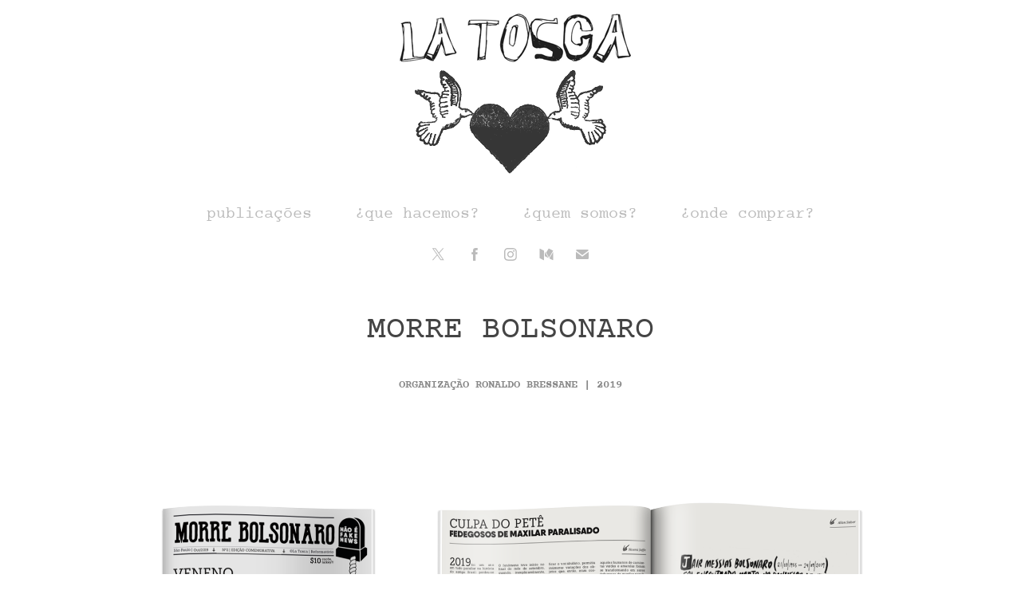

--- FILE ---
content_type: text/html; charset=utf-8
request_url: https://latosca.com.br/morre-bolsonaro
body_size: 10322
content:
<!DOCTYPE HTML>
<html lang="en-US">
<head>
  <meta charset="UTF-8" />
  <meta name="viewport" content="width=device-width, initial-scale=1" />
      <meta name="keywords"  content="zines,poster,prints,poesia,ilustração,ronaldo bressane,ian uviedo,eduardo kerges,eva uviedo" />
      <meta name="description"  content="Zines, posters, prints - experimentalismo gráfico de tiragens limitadas e livros de artista" />
      <meta name="twitter:card"  content="summary_large_image" />
      <meta name="twitter:site"  content="@AdobePortfolio" />
      <meta  property="og:title" content="La Tosca - revolução e glamour - Morre Bolsonaro" />
      <meta  property="og:description" content="Zines, posters, prints - experimentalismo gráfico de tiragens limitadas e livros de artista" />
      <meta  property="og:image" content="https://cdn.myportfolio.com/db1e0a8af8ac110a91e4325a8955bae6/b2813590-2bab-45b6-ad99-a67b416688c3_car_16x9.jpg?h=c1ecaf74deb73f35a260d63627071224" />
      <link rel="icon" href="[data-uri]"  />
      <link rel="stylesheet" href="/dist/css/main.css" type="text/css" />
      <link rel="stylesheet" href="https://cdn.myportfolio.com/db1e0a8af8ac110a91e4325a8955bae6/195c835a57fc0783d708184a8ef2fc2b1730821687.css?h=6bc535d0867ce86911d708523e92f8df" type="text/css" />
    <link rel="canonical" href="https://latosca.com.br/morre-bolsonaro" />
      <title>La Tosca - revolução e glamour - Morre Bolsonaro</title>
    <script type="text/javascript" src="//use.typekit.net/ik/[base64].js?cb=35f77bfb8b50944859ea3d3804e7194e7a3173fb" async onload="
    try {
      window.Typekit.load();
    } catch (e) {
      console.warn('Typekit not loaded.');
    }
    "></script>
</head>
  <body class="transition-enabled">  <div class='page-background-video page-background-video-with-panel'>
  </div>
  <div class="js-responsive-nav">
    <div class="responsive-nav has-social">
      <div class="close-responsive-click-area js-close-responsive-nav">
        <div class="close-responsive-button"></div>
      </div>
          <nav data-hover-hint="nav">
            <div class="pages">
                  <div class="gallery-title"><a href="/work" >publicações</a></div>
      <div class="page-title">
        <a href="/sobre" >¿que hacemos?</a>
      </div>
      <div class="page-title">
        <a href="/toscos" >¿quem somos?</a>
      </div>
      <div class="page-title">
        <a href="/onde-comprar" >¿onde comprar?</a>
      </div>
            </div>
              <div class="social pf-nav-social" data-hover-hint="navSocialIcons">
                <ul>
                        <li>
                          <a href="https://twitter.com/latoscainc" target="_blank">
                            <svg xmlns="http://www.w3.org/2000/svg" xmlns:xlink="http://www.w3.org/1999/xlink" version="1.1" x="0px" y="0px" viewBox="-8 -3 35 24" xml:space="preserve" class="icon"><path d="M10.4 7.4 16.9 0h-1.5L9.7 6.4 5.2 0H0l6.8 9.7L0 17.4h1.5l5.9-6.8 4.7 6.8h5.2l-6.9-10ZM8.3 9.8l-.7-1-5.5-7.6h2.4l4.4 6.2.7 1 5.7 8h-2.4L8.3 9.8Z"/></svg>
                          </a>
                        </li>
                        <li>
                          <a href="https://www.facebook.com/LaToscaINC/" target="_blank">
                            <svg xmlns="http://www.w3.org/2000/svg" xmlns:xlink="http://www.w3.org/1999/xlink" version="1.1" x="0px" y="0px" viewBox="0 0 30 24" xml:space="preserve" class="icon"><path d="M16.21 20h-3.26v-8h-1.63V9.24h1.63V7.59c0-2.25 0.92-3.59 3.53-3.59h2.17v2.76H17.3 c-1.02 0-1.08 0.39-1.08 1.11l0 1.38h2.46L18.38 12h-2.17V20z"/></svg>
                          </a>
                        </li>
                        <li>
                          <a href="https://www.instagram.com/latoscainc/" target="_blank">
                            <svg version="1.1" id="Layer_1" xmlns="http://www.w3.org/2000/svg" xmlns:xlink="http://www.w3.org/1999/xlink" viewBox="0 0 30 24" style="enable-background:new 0 0 30 24;" xml:space="preserve" class="icon">
                            <g>
                              <path d="M15,5.4c2.1,0,2.4,0,3.2,0c0.8,0,1.2,0.2,1.5,0.3c0.4,0.1,0.6,0.3,0.9,0.6c0.3,0.3,0.5,0.5,0.6,0.9
                                c0.1,0.3,0.2,0.7,0.3,1.5c0,0.8,0,1.1,0,3.2s0,2.4,0,3.2c0,0.8-0.2,1.2-0.3,1.5c-0.1,0.4-0.3,0.6-0.6,0.9c-0.3,0.3-0.5,0.5-0.9,0.6
                                c-0.3,0.1-0.7,0.2-1.5,0.3c-0.8,0-1.1,0-3.2,0s-2.4,0-3.2,0c-0.8,0-1.2-0.2-1.5-0.3c-0.4-0.1-0.6-0.3-0.9-0.6
                                c-0.3-0.3-0.5-0.5-0.6-0.9c-0.1-0.3-0.2-0.7-0.3-1.5c0-0.8,0-1.1,0-3.2s0-2.4,0-3.2c0-0.8,0.2-1.2,0.3-1.5c0.1-0.4,0.3-0.6,0.6-0.9
                                c0.3-0.3,0.5-0.5,0.9-0.6c0.3-0.1,0.7-0.2,1.5-0.3C12.6,5.4,12.9,5.4,15,5.4 M15,4c-2.2,0-2.4,0-3.3,0c-0.9,0-1.4,0.2-1.9,0.4
                                c-0.5,0.2-1,0.5-1.4,0.9C7.9,5.8,7.6,6.2,7.4,6.8C7.2,7.3,7.1,7.9,7,8.7C7,9.6,7,9.8,7,12s0,2.4,0,3.3c0,0.9,0.2,1.4,0.4,1.9
                                c0.2,0.5,0.5,1,0.9,1.4c0.4,0.4,0.9,0.7,1.4,0.9c0.5,0.2,1.1,0.3,1.9,0.4c0.9,0,1.1,0,3.3,0s2.4,0,3.3,0c0.9,0,1.4-0.2,1.9-0.4
                                c0.5-0.2,1-0.5,1.4-0.9c0.4-0.4,0.7-0.9,0.9-1.4c0.2-0.5,0.3-1.1,0.4-1.9c0-0.9,0-1.1,0-3.3s0-2.4,0-3.3c0-0.9-0.2-1.4-0.4-1.9
                                c-0.2-0.5-0.5-1-0.9-1.4c-0.4-0.4-0.9-0.7-1.4-0.9c-0.5-0.2-1.1-0.3-1.9-0.4C17.4,4,17.2,4,15,4L15,4L15,4z"/>
                              <path d="M15,7.9c-2.3,0-4.1,1.8-4.1,4.1s1.8,4.1,4.1,4.1s4.1-1.8,4.1-4.1S17.3,7.9,15,7.9L15,7.9z M15,14.7c-1.5,0-2.7-1.2-2.7-2.7
                                c0-1.5,1.2-2.7,2.7-2.7s2.7,1.2,2.7,2.7C17.7,13.5,16.5,14.7,15,14.7L15,14.7z"/>
                              <path d="M20.2,7.7c0,0.5-0.4,1-1,1s-1-0.4-1-1s0.4-1,1-1S20.2,7.2,20.2,7.7L20.2,7.7z"/>
                            </g>
                            </svg>
                          </a>
                        </li>
                        <li>
                          <a href="https://medium.com/@latoscainc" target="_blank">
                            <svg version="1.1" id="Layer_1" xmlns="http://www.w3.org/2000/svg" xmlns:xlink="http://www.w3.org/1999/xlink" viewBox="0 0 30 24" style="enable-background:new 0 0 30 24;" xml:space="preserve" class="icon">
                            <g>
                              <path class="st0" d="M23.5,7.4C23.5,7.4,23.5,7.4,23.5,7.4L23.5,7.4l-5.2-2.6c0,0-0.1,0-0.1,0c0,0-0.1,0-0.1,0
                                c-0.2,0-0.4,0.1-0.5,0.3l-3,4.8l3.7,6.1L23.5,7.4C23.5,7.5,23.5,7.4,23.5,7.4z"/>
                              <polygon class="st0" points="13,8.8 13,14.3 17.9,16.7   "/>
                              <path class="st0" d="M18.6,17.1l4,2c0.5,0.3,0.9,0.1,0.9-0.4V9L18.6,17.1z"/>
                              <path class="st0" d="M12.1,7.4l-5-2.5C7,4.9,6.9,4.8,6.8,4.8C6.6,4.8,6.4,5,6.4,5.3v10.9c0,0.3,0.2,0.6,0.5,0.8l4.4,2.2
                                c0.1,0.1,0.2,0.1,0.3,0.1c0.3,0,0.5-0.2,0.5-0.6L12.1,7.4C12.1,7.5,12.1,7.4,12.1,7.4z"/>
                            </g>
                            </svg>
                          </a>
                        </li>
                        <li>
                          <a href="mailto:nois@latosca.com.br">
                            <svg version="1.1" id="Layer_1" xmlns="http://www.w3.org/2000/svg" xmlns:xlink="http://www.w3.org/1999/xlink" x="0px" y="0px" viewBox="0 0 30 24" style="enable-background:new 0 0 30 24;" xml:space="preserve" class="icon">
                              <g>
                                <path d="M15,13L7.1,7.1c0-0.5,0.4-1,1-1h13.8c0.5,0,1,0.4,1,1L15,13z M15,14.8l7.9-5.9v8.1c0,0.5-0.4,1-1,1H8.1c-0.5,0-1-0.4-1-1 V8.8L15,14.8z"/>
                              </g>
                            </svg>
                          </a>
                        </li>
                </ul>
              </div>
          </nav>
    </div>
  </div>
  <div class="site-wrap cfix js-site-wrap">
      <header class="site-header" data-context="theme.topcontainer" data-hover-hint="header">
          <div class="logo-wrap" data-hover-hint="logo">
                <div class="logo e2e-site-logo-text logo-image  ">
    <a href="/work" class="image-normal image-link">
      <img src="https://cdn.myportfolio.com/db1e0a8af8ac110a91e4325a8955bae6/98ef8656-7b2d-4907-a40e-6589004b109b_rwc_0x0x321x219x4096.png?h=a21cce5072a5ec8166ca0ac6f69cc7c7" alt="Eva Uviedo">
    </a>
</div>
          </div>
  <div class="hamburger-click-area js-hamburger">
    <div class="hamburger">
      <i></i>
      <i></i>
      <i></i>
    </div>
  </div>
            <nav data-hover-hint="nav">
              <div class="pages">
                  <div class="gallery-title"><a href="/work" >publicações</a></div>
      <div class="page-title">
        <a href="/sobre" >¿que hacemos?</a>
      </div>
      <div class="page-title">
        <a href="/toscos" >¿quem somos?</a>
      </div>
      <div class="page-title">
        <a href="/onde-comprar" >¿onde comprar?</a>
      </div>
              </div>
                <div class="social pf-nav-social" data-hover-hint="navSocialIcons">
                  <ul>
                          <li>
                            <a href="https://twitter.com/latoscainc" target="_blank">
                              <svg xmlns="http://www.w3.org/2000/svg" xmlns:xlink="http://www.w3.org/1999/xlink" version="1.1" x="0px" y="0px" viewBox="-8 -3 35 24" xml:space="preserve" class="icon"><path d="M10.4 7.4 16.9 0h-1.5L9.7 6.4 5.2 0H0l6.8 9.7L0 17.4h1.5l5.9-6.8 4.7 6.8h5.2l-6.9-10ZM8.3 9.8l-.7-1-5.5-7.6h2.4l4.4 6.2.7 1 5.7 8h-2.4L8.3 9.8Z"/></svg>
                            </a>
                          </li>
                          <li>
                            <a href="https://www.facebook.com/LaToscaINC/" target="_blank">
                              <svg xmlns="http://www.w3.org/2000/svg" xmlns:xlink="http://www.w3.org/1999/xlink" version="1.1" x="0px" y="0px" viewBox="0 0 30 24" xml:space="preserve" class="icon"><path d="M16.21 20h-3.26v-8h-1.63V9.24h1.63V7.59c0-2.25 0.92-3.59 3.53-3.59h2.17v2.76H17.3 c-1.02 0-1.08 0.39-1.08 1.11l0 1.38h2.46L18.38 12h-2.17V20z"/></svg>
                            </a>
                          </li>
                          <li>
                            <a href="https://www.instagram.com/latoscainc/" target="_blank">
                              <svg version="1.1" id="Layer_1" xmlns="http://www.w3.org/2000/svg" xmlns:xlink="http://www.w3.org/1999/xlink" viewBox="0 0 30 24" style="enable-background:new 0 0 30 24;" xml:space="preserve" class="icon">
                              <g>
                                <path d="M15,5.4c2.1,0,2.4,0,3.2,0c0.8,0,1.2,0.2,1.5,0.3c0.4,0.1,0.6,0.3,0.9,0.6c0.3,0.3,0.5,0.5,0.6,0.9
                                  c0.1,0.3,0.2,0.7,0.3,1.5c0,0.8,0,1.1,0,3.2s0,2.4,0,3.2c0,0.8-0.2,1.2-0.3,1.5c-0.1,0.4-0.3,0.6-0.6,0.9c-0.3,0.3-0.5,0.5-0.9,0.6
                                  c-0.3,0.1-0.7,0.2-1.5,0.3c-0.8,0-1.1,0-3.2,0s-2.4,0-3.2,0c-0.8,0-1.2-0.2-1.5-0.3c-0.4-0.1-0.6-0.3-0.9-0.6
                                  c-0.3-0.3-0.5-0.5-0.6-0.9c-0.1-0.3-0.2-0.7-0.3-1.5c0-0.8,0-1.1,0-3.2s0-2.4,0-3.2c0-0.8,0.2-1.2,0.3-1.5c0.1-0.4,0.3-0.6,0.6-0.9
                                  c0.3-0.3,0.5-0.5,0.9-0.6c0.3-0.1,0.7-0.2,1.5-0.3C12.6,5.4,12.9,5.4,15,5.4 M15,4c-2.2,0-2.4,0-3.3,0c-0.9,0-1.4,0.2-1.9,0.4
                                  c-0.5,0.2-1,0.5-1.4,0.9C7.9,5.8,7.6,6.2,7.4,6.8C7.2,7.3,7.1,7.9,7,8.7C7,9.6,7,9.8,7,12s0,2.4,0,3.3c0,0.9,0.2,1.4,0.4,1.9
                                  c0.2,0.5,0.5,1,0.9,1.4c0.4,0.4,0.9,0.7,1.4,0.9c0.5,0.2,1.1,0.3,1.9,0.4c0.9,0,1.1,0,3.3,0s2.4,0,3.3,0c0.9,0,1.4-0.2,1.9-0.4
                                  c0.5-0.2,1-0.5,1.4-0.9c0.4-0.4,0.7-0.9,0.9-1.4c0.2-0.5,0.3-1.1,0.4-1.9c0-0.9,0-1.1,0-3.3s0-2.4,0-3.3c0-0.9-0.2-1.4-0.4-1.9
                                  c-0.2-0.5-0.5-1-0.9-1.4c-0.4-0.4-0.9-0.7-1.4-0.9c-0.5-0.2-1.1-0.3-1.9-0.4C17.4,4,17.2,4,15,4L15,4L15,4z"/>
                                <path d="M15,7.9c-2.3,0-4.1,1.8-4.1,4.1s1.8,4.1,4.1,4.1s4.1-1.8,4.1-4.1S17.3,7.9,15,7.9L15,7.9z M15,14.7c-1.5,0-2.7-1.2-2.7-2.7
                                  c0-1.5,1.2-2.7,2.7-2.7s2.7,1.2,2.7,2.7C17.7,13.5,16.5,14.7,15,14.7L15,14.7z"/>
                                <path d="M20.2,7.7c0,0.5-0.4,1-1,1s-1-0.4-1-1s0.4-1,1-1S20.2,7.2,20.2,7.7L20.2,7.7z"/>
                              </g>
                              </svg>
                            </a>
                          </li>
                          <li>
                            <a href="https://medium.com/@latoscainc" target="_blank">
                              <svg version="1.1" id="Layer_1" xmlns="http://www.w3.org/2000/svg" xmlns:xlink="http://www.w3.org/1999/xlink" viewBox="0 0 30 24" style="enable-background:new 0 0 30 24;" xml:space="preserve" class="icon">
                              <g>
                                <path class="st0" d="M23.5,7.4C23.5,7.4,23.5,7.4,23.5,7.4L23.5,7.4l-5.2-2.6c0,0-0.1,0-0.1,0c0,0-0.1,0-0.1,0
                                  c-0.2,0-0.4,0.1-0.5,0.3l-3,4.8l3.7,6.1L23.5,7.4C23.5,7.5,23.5,7.4,23.5,7.4z"/>
                                <polygon class="st0" points="13,8.8 13,14.3 17.9,16.7   "/>
                                <path class="st0" d="M18.6,17.1l4,2c0.5,0.3,0.9,0.1,0.9-0.4V9L18.6,17.1z"/>
                                <path class="st0" d="M12.1,7.4l-5-2.5C7,4.9,6.9,4.8,6.8,4.8C6.6,4.8,6.4,5,6.4,5.3v10.9c0,0.3,0.2,0.6,0.5,0.8l4.4,2.2
                                  c0.1,0.1,0.2,0.1,0.3,0.1c0.3,0,0.5-0.2,0.5-0.6L12.1,7.4C12.1,7.5,12.1,7.4,12.1,7.4z"/>
                              </g>
                              </svg>
                            </a>
                          </li>
                          <li>
                            <a href="mailto:nois@latosca.com.br">
                              <svg version="1.1" id="Layer_1" xmlns="http://www.w3.org/2000/svg" xmlns:xlink="http://www.w3.org/1999/xlink" x="0px" y="0px" viewBox="0 0 30 24" style="enable-background:new 0 0 30 24;" xml:space="preserve" class="icon">
                                <g>
                                  <path d="M15,13L7.1,7.1c0-0.5,0.4-1,1-1h13.8c0.5,0,1,0.4,1,1L15,13z M15,14.8l7.9-5.9v8.1c0,0.5-0.4,1-1,1H8.1c-0.5,0-1-0.4-1-1 V8.8L15,14.8z"/>
                                </g>
                              </svg>
                            </a>
                          </li>
                  </ul>
                </div>
            </nav>
      </header>
    <div class="site-container">
      <div class="site-content e2e-site-content">
        <main>
  <div class="page-container" data-context="page.page.container" data-hover-hint="pageContainer">
    <section class="page standard-modules">
        <header class="page-header content" data-context="pages" data-identity="id:p5db513508c3ec24a739b901a4113f1c471f71557ac376eceeb91a">
            <h1 class="title preserve-whitespace">Morre Bolsonaro</h1>
            <p class="description"></p>
            <div class="custom1 preserve-whitespace">organização Ronaldo Bressane | 2019</div>
            
        </header>
      <div class="page-content js-page-content" data-context="pages" data-identity="id:p5db513508c3ec24a739b901a4113f1c471f71557ac376eceeb91a">
        <div id="project-canvas" class="js-project-modules modules content">
          <div id="project-modules">
              
              <div class="project-module module image project-module-image js-js-project-module"  style="padding-top: px;
padding-bottom: px;
">

  

  
     <div class="js-lightbox" data-src="https://cdn.myportfolio.com/db1e0a8af8ac110a91e4325a8955bae6/9d98dff8-6ec1-40d8-8840-a515f2f51e3a.jpg?h=8162ebd8b402aa80716ccba1ad0cca71">
           <img
             class="js-lazy e2e-site-project-module-image"
             src="[data-uri]"
             data-src="https://cdn.myportfolio.com/db1e0a8af8ac110a91e4325a8955bae6/9d98dff8-6ec1-40d8-8840-a515f2f51e3a_rw_1920.jpg?h=e90d9aa34baf6f9c9571cea725491a47"
             data-srcset="https://cdn.myportfolio.com/db1e0a8af8ac110a91e4325a8955bae6/9d98dff8-6ec1-40d8-8840-a515f2f51e3a_rw_600.jpg?h=6828bd53c8b38116094f164724dba4d7 600w,https://cdn.myportfolio.com/db1e0a8af8ac110a91e4325a8955bae6/9d98dff8-6ec1-40d8-8840-a515f2f51e3a_rw_1200.jpg?h=f3255d7bd4904f40bd016ecff6b2f8a1 1200w,https://cdn.myportfolio.com/db1e0a8af8ac110a91e4325a8955bae6/9d98dff8-6ec1-40d8-8840-a515f2f51e3a_rw_1920.jpg?h=e90d9aa34baf6f9c9571cea725491a47 1920w,"
             data-sizes="(max-width: 1920px) 100vw, 1920px"
             width="1920"
             height="0"
             style="padding-bottom: 56.33%; background: rgba(0, 0, 0, 0.03)"
             
           >
     </div>
  

</div>

              
              
              
              
              
              
              
              
              
              
              
              
              
              <div class="project-module module text project-module-text align- js-project-module e2e-site-project-module-text">
  <div class="rich-text js-text-editable module-text"><div>Publicação em formato tablóide organizada pelo escritor Ronaldo Bressane, com apoio e impressão da Editora Reformatório; 28 artistas brasileiros, entre escritores e cartunistas, escreveram obituários com as diferentes causas mortis de Jair Messias Bolsonaro. As mortes foram criadas por: Sérgio Sant'Anna, Mari Casalecchi, Noemi Jaffe, Edyr Augusto, Allan Sieber, Micheliny Verunschk, Nathalie Lourenço, Fred Melo Paiva, Santiago Nazarian, Marcelo Nocelli, Douglas Diegues, Rafael Campos Rocha, Leonardo Villa-Forte, Eduardo Kerges, Zé Maia, Nathasha Felix, Carlos Henrique Schroeder, Marcelo Ariel, Nelson de Oliveira, Christian Carvalho Cruz, Cristina Judar, Jacques Fux, Ian Uviedo, Simone Campos, Vicente Vilardaga , João Paulo Cuenca </div></div>
</div>

              
              
              
              
              <div class="js-project-module project-module module button project-module-button" data-id="m615200737a96f6dda8dc9af4518b8bc01a422e48ed47c427e2966"  style=" padding-top: px;
padding-bottom: px;
">
    <div class="button-container" style="">
      
      <a href="https://latoscainc.medium.com/list/morre-bolsonaro-b31e3b74181a" target="_blank" class="button-module preserve-whitespace--nowrap">[LER TEXTOS NA ÍNTEGRA NO BLOG]</a>
    </div>
</div>

              
              
              
              
              
              
              
              
              
              
              
              
              
              
              <div class="project-module module text project-module-text align- js-project-module e2e-site-project-module-text">
  <div class="rich-text js-text-editable module-text"><div>43 x 28 cm<br>16 páginas</div></div>
</div>

              
              
              
              
          </div>
        </div>
      </div>
    </section>
          <section class="other-projects" data-context="page.page.other_pages" data-hover-hint="otherPages">
            <div class="title-wrapper">
              <div class="title-container">
                  <h3 class="other-projects-title preserve-whitespace">VEJA TAMBÉM:</h3>
              </div>
            </div>
            <div class="project-covers">
                  <a class="project-cover js-project-cover-touch hold-space" href="/polucao-noturna" data-context="pages" data-identity="id:p5d48c24f98421d9123869a8a1e2e54ee95ed3f2b5415e37b260de">
                      <div class="cover-image-wrap">
                        <div class="cover-image">
                            <div class="cover cover-normal">

            <img
              class="cover__img js-lazy"
              src="https://cdn.myportfolio.com/db1e0a8af8ac110a91e4325a8955bae6/245cbbc1-200c-4755-9094-272aac88c020_carw_16x9x32.png?h=8efcf0d4ad1a61445b08455e1f0bb6c8"
              data-src="https://cdn.myportfolio.com/db1e0a8af8ac110a91e4325a8955bae6/245cbbc1-200c-4755-9094-272aac88c020_car_16x9.png?h=2594b204d3138a1800d124665d027375"
              data-srcset="https://cdn.myportfolio.com/db1e0a8af8ac110a91e4325a8955bae6/245cbbc1-200c-4755-9094-272aac88c020_carw_16x9x640.png?h=1fa0bfb7945f17651c2c7c1f01cdfd07 640w, https://cdn.myportfolio.com/db1e0a8af8ac110a91e4325a8955bae6/245cbbc1-200c-4755-9094-272aac88c020_carw_16x9x1280.png?h=ced06ae275a845061d4c653112cfb7a1 1280w, https://cdn.myportfolio.com/db1e0a8af8ac110a91e4325a8955bae6/245cbbc1-200c-4755-9094-272aac88c020_carw_16x9x1366.png?h=33f772e87a243f77e9b08b37a5c54e1a 1366w, https://cdn.myportfolio.com/db1e0a8af8ac110a91e4325a8955bae6/245cbbc1-200c-4755-9094-272aac88c020_carw_16x9x1920.png?h=dc4f5021aed75120bfd22bf90e43fcee 1920w, https://cdn.myportfolio.com/db1e0a8af8ac110a91e4325a8955bae6/245cbbc1-200c-4755-9094-272aac88c020_carw_16x9x2560.png?h=5f855941517bedbf2bc4db6b3f6e8a7e 2560w, https://cdn.myportfolio.com/db1e0a8af8ac110a91e4325a8955bae6/245cbbc1-200c-4755-9094-272aac88c020_carw_16x9x5120.png?h=0b38d59ca6d03d1471e954dba0f02c96 5120w"
              data-sizes="(max-width: 540px) 100vw, (max-width: 768px) 50vw, calc(1400px / 4)"
            >
                                      </div>
                        </div>
                      </div>
                    <div class="details-wrap">
                      <div class="details">
                        <div class="details-inner">
                            <div class="title preserve-whitespace">Polução noturna</div>
                            <div class="custom1 preserve-whitespace">Eduardo Kerges | 2017</div>
                        </div>
                      </div>
                    </div>
                  </a>
                  <a class="project-cover js-project-cover-touch hold-space" href="/o-feto-do-ato" data-context="pages" data-identity="id:p5d48b12a403b7e0bf026a52f939cad1d6741739a05965cb3b9070">
                      <div class="cover-image-wrap">
                        <div class="cover-image">
                            <div class="cover cover-normal">

            <img
              class="cover__img js-lazy"
              src="https://cdn.myportfolio.com/db1e0a8af8ac110a91e4325a8955bae6/1c867349-3246-4709-b3d6-c531ee0b13a7_carw_16x9x32.png?h=34bd9be3a548fce301b448ea99075692"
              data-src="https://cdn.myportfolio.com/db1e0a8af8ac110a91e4325a8955bae6/1c867349-3246-4709-b3d6-c531ee0b13a7_car_16x9.png?h=eed2bbb27fe201a5d425890813bf290b"
              data-srcset="https://cdn.myportfolio.com/db1e0a8af8ac110a91e4325a8955bae6/1c867349-3246-4709-b3d6-c531ee0b13a7_carw_16x9x640.png?h=67696a8ea38b59a14009da3408c5de79 640w, https://cdn.myportfolio.com/db1e0a8af8ac110a91e4325a8955bae6/1c867349-3246-4709-b3d6-c531ee0b13a7_carw_16x9x1280.png?h=f1bdf52060a231aa82ed337c43b994de 1280w, https://cdn.myportfolio.com/db1e0a8af8ac110a91e4325a8955bae6/1c867349-3246-4709-b3d6-c531ee0b13a7_carw_16x9x1366.png?h=6f924d2fbf93314c38d8ad05aba32db5 1366w, https://cdn.myportfolio.com/db1e0a8af8ac110a91e4325a8955bae6/1c867349-3246-4709-b3d6-c531ee0b13a7_carw_16x9x1920.png?h=30b80c483f9889a29bf57d0ea1bf780a 1920w, https://cdn.myportfolio.com/db1e0a8af8ac110a91e4325a8955bae6/1c867349-3246-4709-b3d6-c531ee0b13a7_carw_16x9x2560.png?h=42aa7f1805db463c8d0c1ebc3801ccc6 2560w, https://cdn.myportfolio.com/db1e0a8af8ac110a91e4325a8955bae6/1c867349-3246-4709-b3d6-c531ee0b13a7_carw_16x9x5120.png?h=49fc6882a2710e32e5a97a38b6876e90 5120w"
              data-sizes="(max-width: 540px) 100vw, (max-width: 768px) 50vw, calc(1400px / 4)"
            >
                                      </div>
                        </div>
                      </div>
                    <div class="details-wrap">
                      <div class="details">
                        <div class="details-inner">
                            <div class="title preserve-whitespace">O Feto do Ato</div>
                            <div class="custom1 preserve-whitespace">Ian Uviedo | 2017</div>
                        </div>
                      </div>
                    </div>
                  </a>
                  <a class="project-cover js-project-cover-touch hold-space" href="/memorias-do-meu-bloco-de-notas" data-context="pages" data-identity="id:p654ac5fb0fd3b917e5d1b3c8a9b6b1fc652b67fa3d779e61e3f87">
                      <div class="cover-image-wrap">
                        <div class="cover-image">
                            <div class="cover cover-normal">

            <img
              class="cover__img js-lazy"
              src="https://cdn.myportfolio.com/db1e0a8af8ac110a91e4325a8955bae6/f730b6a9-f798-468a-8526-e5223c119b5d_carw_16x9x32.png?h=e3829cf1cf29e2f9d6db16834c66912b"
              data-src="https://cdn.myportfolio.com/db1e0a8af8ac110a91e4325a8955bae6/f730b6a9-f798-468a-8526-e5223c119b5d_car_16x9.png?h=527625ea1805409fc4c3bd37b9fc1816"
              data-srcset="https://cdn.myportfolio.com/db1e0a8af8ac110a91e4325a8955bae6/f730b6a9-f798-468a-8526-e5223c119b5d_carw_16x9x640.png?h=e22ce099f81346cbf0d818d0b689be8d 640w, https://cdn.myportfolio.com/db1e0a8af8ac110a91e4325a8955bae6/f730b6a9-f798-468a-8526-e5223c119b5d_carw_16x9x1280.png?h=f6a513afde512c971a07406bc3d42dee 1280w, https://cdn.myportfolio.com/db1e0a8af8ac110a91e4325a8955bae6/f730b6a9-f798-468a-8526-e5223c119b5d_carw_16x9x1366.png?h=1a73d5e065a14afe6268e2f451c38be4 1366w, https://cdn.myportfolio.com/db1e0a8af8ac110a91e4325a8955bae6/f730b6a9-f798-468a-8526-e5223c119b5d_carw_16x9x1920.png?h=34871774b2636abb644cf829b89d348f 1920w, https://cdn.myportfolio.com/db1e0a8af8ac110a91e4325a8955bae6/f730b6a9-f798-468a-8526-e5223c119b5d_carw_16x9x2560.png?h=8f6a814c44b0267b14d6605d38d64a2c 2560w, https://cdn.myportfolio.com/db1e0a8af8ac110a91e4325a8955bae6/f730b6a9-f798-468a-8526-e5223c119b5d_carw_16x9x5120.png?h=c23b09689480dd26b16d08ad840a4128 5120w"
              data-sizes="(max-width: 540px) 100vw, (max-width: 768px) 50vw, calc(1400px / 4)"
            >
                                      </div>
                        </div>
                      </div>
                    <div class="details-wrap">
                      <div class="details">
                        <div class="details-inner">
                            <div class="title preserve-whitespace">Memórias do Meu Bloco de Notas</div>
                            <div class="custom1 preserve-whitespace">Ian Uviedo | 2023</div>
                        </div>
                      </div>
                    </div>
                  </a>
                  <a class="project-cover js-project-cover-touch hold-space" href="/apocalipses" data-context="pages" data-identity="id:p5d489cbf555188ed1e2e7ba2e29614cac50638e4aef01e6e5373a">
                      <div class="cover-image-wrap">
                        <div class="cover-image">
                            <div class="cover cover-normal">

            <img
              class="cover__img js-lazy"
              src="https://cdn.myportfolio.com/db1e0a8af8ac110a91e4325a8955bae6/39dcb4ed-2703-4a86-8b21-f2d41416ef99_rwc_0x0x1919x1082x32.jpg?h=4d6f4bf29fe0623530a8da57d64039c5"
              data-src="https://cdn.myportfolio.com/db1e0a8af8ac110a91e4325a8955bae6/39dcb4ed-2703-4a86-8b21-f2d41416ef99_rwc_0x0x1919x1082x1919.jpg?h=e137879c34a10eb5685215ff64b7140a"
              data-srcset="https://cdn.myportfolio.com/db1e0a8af8ac110a91e4325a8955bae6/39dcb4ed-2703-4a86-8b21-f2d41416ef99_rwc_0x0x1919x1082x640.jpg?h=0bc67a2c9455361bb6f777a6abce125c 640w, https://cdn.myportfolio.com/db1e0a8af8ac110a91e4325a8955bae6/39dcb4ed-2703-4a86-8b21-f2d41416ef99_rwc_0x0x1919x1082x1280.jpg?h=f2bfa8fa421220d88b605e0fdfa577b0 1280w, https://cdn.myportfolio.com/db1e0a8af8ac110a91e4325a8955bae6/39dcb4ed-2703-4a86-8b21-f2d41416ef99_rwc_0x0x1919x1082x1366.jpg?h=41977d360ef5f17f06846092c4de6c22 1366w, https://cdn.myportfolio.com/db1e0a8af8ac110a91e4325a8955bae6/39dcb4ed-2703-4a86-8b21-f2d41416ef99_rwc_0x0x1919x1082x1920.jpg?h=8a47073a317eb0fc60e472381eb19351 1920w, https://cdn.myportfolio.com/db1e0a8af8ac110a91e4325a8955bae6/39dcb4ed-2703-4a86-8b21-f2d41416ef99_rwc_0x0x1919x1082x1919.jpg?h=e137879c34a10eb5685215ff64b7140a 2560w, https://cdn.myportfolio.com/db1e0a8af8ac110a91e4325a8955bae6/39dcb4ed-2703-4a86-8b21-f2d41416ef99_rwc_0x0x1919x1082x1919.jpg?h=e137879c34a10eb5685215ff64b7140a 5120w"
              data-sizes="(max-width: 540px) 100vw, (max-width: 768px) 50vw, calc(1400px / 4)"
            >
                                      </div>
                        </div>
                      </div>
                    <div class="details-wrap">
                      <div class="details">
                        <div class="details-inner">
                            <div class="title preserve-whitespace">Apocalipses</div>
                            <div class="custom1 preserve-whitespace">Ian Uviedo | 2017</div>
                        </div>
                      </div>
                    </div>
                  </a>
                  <a class="project-cover js-project-cover-touch hold-space" href="/mapa-de-la-inseguridad" data-context="pages" data-identity="id:p5d48b8d91f3aa5d9f014c53ee5ef708a1459183f021b90ed91916">
                      <div class="cover-image-wrap">
                        <div class="cover-image">
                            <div class="cover cover-normal">

            <img
              class="cover__img js-lazy"
              src="https://cdn.myportfolio.com/db1e0a8af8ac110a91e4325a8955bae6/90dbd0c8-7db6-428a-a99e-4c9a63e1d5da_carw_16x9x32.jpg?h=b1204ef89176bed7de35250fbf6e1ff2"
              data-src="https://cdn.myportfolio.com/db1e0a8af8ac110a91e4325a8955bae6/90dbd0c8-7db6-428a-a99e-4c9a63e1d5da_car_16x9.jpg?h=be8086e533dabb6facc6e6a56d132721"
              data-srcset="https://cdn.myportfolio.com/db1e0a8af8ac110a91e4325a8955bae6/90dbd0c8-7db6-428a-a99e-4c9a63e1d5da_carw_16x9x640.jpg?h=205d0c1f80862ef9280b604301a67951 640w, https://cdn.myportfolio.com/db1e0a8af8ac110a91e4325a8955bae6/90dbd0c8-7db6-428a-a99e-4c9a63e1d5da_carw_16x9x1280.jpg?h=1d8db482cde21afaf8d22ccf7885f772 1280w, https://cdn.myportfolio.com/db1e0a8af8ac110a91e4325a8955bae6/90dbd0c8-7db6-428a-a99e-4c9a63e1d5da_carw_16x9x1366.jpg?h=d37bd64191502218ebe9b8cc026c57ca 1366w, https://cdn.myportfolio.com/db1e0a8af8ac110a91e4325a8955bae6/90dbd0c8-7db6-428a-a99e-4c9a63e1d5da_carw_16x9x1920.jpg?h=b530ec01db4c80d72ba888e16daf8125 1920w, https://cdn.myportfolio.com/db1e0a8af8ac110a91e4325a8955bae6/90dbd0c8-7db6-428a-a99e-4c9a63e1d5da_carw_16x9x2560.jpg?h=6c904c601b1d103f74b41c4dbcb9452b 2560w, https://cdn.myportfolio.com/db1e0a8af8ac110a91e4325a8955bae6/90dbd0c8-7db6-428a-a99e-4c9a63e1d5da_carw_16x9x5120.jpg?h=30ee95872b2926b4087afaba226433b7 5120w"
              data-sizes="(max-width: 540px) 100vw, (max-width: 768px) 50vw, calc(1400px / 4)"
            >
                                      </div>
                        </div>
                      </div>
                    <div class="details-wrap">
                      <div class="details">
                        <div class="details-inner">
                            <div class="title preserve-whitespace">Mapa de la Inseguridad</div>
                            <div class="custom1 preserve-whitespace">Ian Uviedo | 2017</div>
                        </div>
                      </div>
                    </div>
                  </a>
                  <a class="project-cover js-project-cover-touch hold-space" href="/psico-sour" data-context="pages" data-identity="id:p5d48b682de5c7ff89c4ca0fa4a371d148d2599c459dc4198e5fa7">
                      <div class="cover-image-wrap">
                        <div class="cover-image">
                            <div class="cover cover-normal">

            <img
              class="cover__img js-lazy"
              src="https://cdn.myportfolio.com/db1e0a8af8ac110a91e4325a8955bae6/338c65a7-3267-40ab-a89e-cd52b2176546_carw_16x9x32.png?h=74758bf678b785f52d8e01ebdcb05cbf"
              data-src="https://cdn.myportfolio.com/db1e0a8af8ac110a91e4325a8955bae6/338c65a7-3267-40ab-a89e-cd52b2176546_car_16x9.png?h=de59f2b09f0251e023c0c46bec9b38ba"
              data-srcset="https://cdn.myportfolio.com/db1e0a8af8ac110a91e4325a8955bae6/338c65a7-3267-40ab-a89e-cd52b2176546_carw_16x9x640.png?h=b71348c08175a68441d59cd04bcb10d5 640w, https://cdn.myportfolio.com/db1e0a8af8ac110a91e4325a8955bae6/338c65a7-3267-40ab-a89e-cd52b2176546_carw_16x9x1280.png?h=1ff01a31d335f18ac75d31069af195d6 1280w, https://cdn.myportfolio.com/db1e0a8af8ac110a91e4325a8955bae6/338c65a7-3267-40ab-a89e-cd52b2176546_carw_16x9x1366.png?h=cbfb557c762856afb19ef373e227adbf 1366w, https://cdn.myportfolio.com/db1e0a8af8ac110a91e4325a8955bae6/338c65a7-3267-40ab-a89e-cd52b2176546_carw_16x9x1920.png?h=1ba48d766b906bb09eee95a0f6e179fe 1920w, https://cdn.myportfolio.com/db1e0a8af8ac110a91e4325a8955bae6/338c65a7-3267-40ab-a89e-cd52b2176546_carw_16x9x2560.png?h=5646e9c78c3a58598ade0f91a3c49ee7 2560w, https://cdn.myportfolio.com/db1e0a8af8ac110a91e4325a8955bae6/338c65a7-3267-40ab-a89e-cd52b2176546_carw_16x9x5120.png?h=41ba056c7c6a56f4a49d761107a9df88 5120w"
              data-sizes="(max-width: 540px) 100vw, (max-width: 768px) 50vw, calc(1400px / 4)"
            >
                                      </div>
                        </div>
                      </div>
                    <div class="details-wrap">
                      <div class="details">
                        <div class="details-inner">
                            <div class="title preserve-whitespace">Psico sour</div>
                            <div class="custom1 preserve-whitespace">Ronaldo Bressane e Adams Carvalho | 2017</div>
                        </div>
                      </div>
                    </div>
                  </a>
                  <a class="project-cover js-project-cover-touch hold-space" href="/la-tosca-01" data-context="pages" data-identity="id:p5d48bf6db9e239a7d37c55e114058c55e700ab04d8b2ed2f0689d">
                      <div class="cover-image-wrap">
                        <div class="cover-image">
                            <div class="cover cover-normal">

            <img
              class="cover__img js-lazy"
              src="https://cdn.myportfolio.com/db1e0a8af8ac110a91e4325a8955bae6/f0b21794-66e5-4f16-9f7f-636d0a65999c_carw_16x9x32.png?h=383c5a9fcfb2e188e870855e97083e17"
              data-src="https://cdn.myportfolio.com/db1e0a8af8ac110a91e4325a8955bae6/f0b21794-66e5-4f16-9f7f-636d0a65999c_car_16x9.png?h=690b514ea30e4f659b73b1f4e26121d9"
              data-srcset="https://cdn.myportfolio.com/db1e0a8af8ac110a91e4325a8955bae6/f0b21794-66e5-4f16-9f7f-636d0a65999c_carw_16x9x640.png?h=43f2d62ea95405c234026360b8453a79 640w, https://cdn.myportfolio.com/db1e0a8af8ac110a91e4325a8955bae6/f0b21794-66e5-4f16-9f7f-636d0a65999c_carw_16x9x1280.png?h=5483518db98a3ee155cfc2e98ee8b933 1280w, https://cdn.myportfolio.com/db1e0a8af8ac110a91e4325a8955bae6/f0b21794-66e5-4f16-9f7f-636d0a65999c_carw_16x9x1366.png?h=8061099fd195f6988e07715a2a7fc794 1366w, https://cdn.myportfolio.com/db1e0a8af8ac110a91e4325a8955bae6/f0b21794-66e5-4f16-9f7f-636d0a65999c_carw_16x9x1920.png?h=83d95410b131d91ea1f5697f2cba0f91 1920w, https://cdn.myportfolio.com/db1e0a8af8ac110a91e4325a8955bae6/f0b21794-66e5-4f16-9f7f-636d0a65999c_carw_16x9x2560.png?h=2adb72e8a9ebda3097a64e40d6ad98ef 2560w, https://cdn.myportfolio.com/db1e0a8af8ac110a91e4325a8955bae6/f0b21794-66e5-4f16-9f7f-636d0a65999c_carw_16x9x5120.png?h=2e5d7f479568600f8bef395b9ffce3cb 5120w"
              data-sizes="(max-width: 540px) 100vw, (max-width: 768px) 50vw, calc(1400px / 4)"
            >
                                      </div>
                        </div>
                      </div>
                    <div class="details-wrap">
                      <div class="details">
                        <div class="details-inner">
                            <div class="title preserve-whitespace">La Tosca #01 - Hecho en Latinoamerica</div>
                            <div class="custom1 preserve-whitespace">La Tosca | 2018</div>
                        </div>
                      </div>
                    </div>
                  </a>
                  <a class="project-cover js-project-cover-touch hold-space" href="/consciencia-visceral" data-context="pages" data-identity="id:p5d48baae8a5477ad3ee87b67e7f129be2ac147e9c640bfe3bfa06">
                      <div class="cover-image-wrap">
                        <div class="cover-image">
                            <div class="cover cover-normal">

            <img
              class="cover__img js-lazy"
              src="https://cdn.myportfolio.com/db1e0a8af8ac110a91e4325a8955bae6/95065ba6-6f67-4f3a-abf7-981e943fd630_carw_16x9x32.png?h=f207d2e04bc668ca86ec288f2c4050ad"
              data-src="https://cdn.myportfolio.com/db1e0a8af8ac110a91e4325a8955bae6/95065ba6-6f67-4f3a-abf7-981e943fd630_car_16x9.png?h=b3dbfc5b3d8dddddef19e203eb5cdf19"
              data-srcset="https://cdn.myportfolio.com/db1e0a8af8ac110a91e4325a8955bae6/95065ba6-6f67-4f3a-abf7-981e943fd630_carw_16x9x640.png?h=30a8f26736fece544b52ff0dae2c0da5 640w, https://cdn.myportfolio.com/db1e0a8af8ac110a91e4325a8955bae6/95065ba6-6f67-4f3a-abf7-981e943fd630_carw_16x9x1280.png?h=7f34c57631feb78b0a4b7f2d9058fd93 1280w, https://cdn.myportfolio.com/db1e0a8af8ac110a91e4325a8955bae6/95065ba6-6f67-4f3a-abf7-981e943fd630_carw_16x9x1366.png?h=1ee1da2dd8ea5fd632f03f1903ed7ab3 1366w, https://cdn.myportfolio.com/db1e0a8af8ac110a91e4325a8955bae6/95065ba6-6f67-4f3a-abf7-981e943fd630_carw_16x9x1920.png?h=2b38226bb7349ebd817b035332dea0a9 1920w, https://cdn.myportfolio.com/db1e0a8af8ac110a91e4325a8955bae6/95065ba6-6f67-4f3a-abf7-981e943fd630_carw_16x9x2560.png?h=0dfe7bf54945cc72041c7637e13e5118 2560w, https://cdn.myportfolio.com/db1e0a8af8ac110a91e4325a8955bae6/95065ba6-6f67-4f3a-abf7-981e943fd630_carw_16x9x5120.png?h=2f0bcf6352c7f295184fb4fbbed49444 5120w"
              data-sizes="(max-width: 540px) 100vw, (max-width: 768px) 50vw, calc(1400px / 4)"
            >
                                      </div>
                        </div>
                      </div>
                    <div class="details-wrap">
                      <div class="details">
                        <div class="details-inner">
                            <div class="title preserve-whitespace">Consciência Visceral</div>
                            <div class="custom1 preserve-whitespace">Ian Uviedo e Michelle Krotoszynski | 2017</div>
                        </div>
                      </div>
                    </div>
                  </a>
                  <a class="project-cover js-project-cover-touch hold-space" href="/submarino-04" data-context="pages" data-identity="id:p61c611646f9c7a96d8a3a9779a8d94e1986019ea75232c74f9ebd">
                      <div class="cover-image-wrap">
                        <div class="cover-image">
                            <div class="cover cover-normal">

            <img
              class="cover__img js-lazy"
              src="https://cdn.myportfolio.com/db1e0a8af8ac110a91e4325a8955bae6/b9fe059d-eb65-4b1e-a8d4-a174250208b2_rwc_0x0x1919x1082x32.png?h=9db12eda8cf1d0b59b48d94ad7917291"
              data-src="https://cdn.myportfolio.com/db1e0a8af8ac110a91e4325a8955bae6/b9fe059d-eb65-4b1e-a8d4-a174250208b2_rwc_0x0x1919x1082x1919.png?h=2e2103f8e616bc55536bfcf67838f460"
              data-srcset="https://cdn.myportfolio.com/db1e0a8af8ac110a91e4325a8955bae6/b9fe059d-eb65-4b1e-a8d4-a174250208b2_rwc_0x0x1919x1082x640.png?h=538dfb572ee8b28dfb337bef77b1a83e 640w, https://cdn.myportfolio.com/db1e0a8af8ac110a91e4325a8955bae6/b9fe059d-eb65-4b1e-a8d4-a174250208b2_rwc_0x0x1919x1082x1280.png?h=83da20e6c7aecc7721f86f504bc0c76f 1280w, https://cdn.myportfolio.com/db1e0a8af8ac110a91e4325a8955bae6/b9fe059d-eb65-4b1e-a8d4-a174250208b2_rwc_0x0x1919x1082x1366.png?h=b504398fda28edf09862c30ee4aaf6f9 1366w, https://cdn.myportfolio.com/db1e0a8af8ac110a91e4325a8955bae6/b9fe059d-eb65-4b1e-a8d4-a174250208b2_rwc_0x0x1919x1082x1920.png?h=6cb8a6ef671ea868479d97b0158b96ef 1920w, https://cdn.myportfolio.com/db1e0a8af8ac110a91e4325a8955bae6/b9fe059d-eb65-4b1e-a8d4-a174250208b2_rwc_0x0x1919x1082x1919.png?h=2e2103f8e616bc55536bfcf67838f460 2560w, https://cdn.myportfolio.com/db1e0a8af8ac110a91e4325a8955bae6/b9fe059d-eb65-4b1e-a8d4-a174250208b2_rwc_0x0x1919x1082x1919.png?h=2e2103f8e616bc55536bfcf67838f460 5120w"
              data-sizes="(max-width: 540px) 100vw, (max-width: 768px) 50vw, calc(1400px / 4)"
            >
                                      </div>
                        </div>
                      </div>
                    <div class="details-wrap">
                      <div class="details">
                        <div class="details-inner">
                            <div class="title preserve-whitespace">Submarino #04</div>
                            <div class="custom1 preserve-whitespace">organização Ronaldo Bressane | 2021</div>
                        </div>
                      </div>
                    </div>
                  </a>
                  <a class="project-cover js-project-cover-touch hold-space" href="/manual-da-esposa-pos-moderna" data-context="pages" data-identity="id:p5db519159f076905d902e9a5e7dfa57bf4030b755b43f5e3ce555">
                      <div class="cover-image-wrap">
                        <div class="cover-image">
                            <div class="cover cover-normal">

            <img
              class="cover__img js-lazy"
              src="https://cdn.myportfolio.com/db1e0a8af8ac110a91e4325a8955bae6/5b19b122-a11d-47fb-834b-3891e39026fc_carw_16x9x32.png?h=ef08ae3ccebe1ce3902d1276a57a7ad1"
              data-src="https://cdn.myportfolio.com/db1e0a8af8ac110a91e4325a8955bae6/5b19b122-a11d-47fb-834b-3891e39026fc_car_16x9.png?h=855858a6dd6b60dcfdc59333ccaae5f4"
              data-srcset="https://cdn.myportfolio.com/db1e0a8af8ac110a91e4325a8955bae6/5b19b122-a11d-47fb-834b-3891e39026fc_carw_16x9x640.png?h=da47f421de79c68a25580c55785bffb7 640w, https://cdn.myportfolio.com/db1e0a8af8ac110a91e4325a8955bae6/5b19b122-a11d-47fb-834b-3891e39026fc_carw_16x9x1280.png?h=c347d2ba01fd88905f2fb1aa31393f52 1280w, https://cdn.myportfolio.com/db1e0a8af8ac110a91e4325a8955bae6/5b19b122-a11d-47fb-834b-3891e39026fc_carw_16x9x1366.png?h=9ecaf882220e4225e418438253cd70ba 1366w, https://cdn.myportfolio.com/db1e0a8af8ac110a91e4325a8955bae6/5b19b122-a11d-47fb-834b-3891e39026fc_carw_16x9x1920.png?h=b827c0788bb55b8cea5c52a80f46432a 1920w, https://cdn.myportfolio.com/db1e0a8af8ac110a91e4325a8955bae6/5b19b122-a11d-47fb-834b-3891e39026fc_carw_16x9x2560.png?h=af7af7b078dbe981e6cad25d0181d2e3 2560w, https://cdn.myportfolio.com/db1e0a8af8ac110a91e4325a8955bae6/5b19b122-a11d-47fb-834b-3891e39026fc_carw_16x9x5120.png?h=80dfa5af9d661e7e9650ea561e86581d 5120w"
              data-sizes="(max-width: 540px) 100vw, (max-width: 768px) 50vw, calc(1400px / 4)"
            >
                                      </div>
                        </div>
                      </div>
                    <div class="details-wrap">
                      <div class="details">
                        <div class="details-inner">
                            <div class="title preserve-whitespace">Manual da Esposa Pós-Moderna</div>
                            <div class="custom1 preserve-whitespace">Estar Morta | 2019</div>
                        </div>
                      </div>
                    </div>
                  </a>
            </div>
          </section>
        <section class="back-to-top" data-hover-hint="backToTop">
          <a href="#"><span class="arrow">&uarr;</span><span class="preserve-whitespace">Back to Top</span></a>
        </section>
        <a class="back-to-top-fixed js-back-to-top back-to-top-fixed-with-panel" data-hover-hint="backToTop" data-hover-hint-placement="top-start" href="#">
          <svg version="1.1" id="Layer_1" xmlns="http://www.w3.org/2000/svg" xmlns:xlink="http://www.w3.org/1999/xlink" x="0px" y="0px"
           viewBox="0 0 26 26" style="enable-background:new 0 0 26 26;" xml:space="preserve" class="icon icon-back-to-top">
          <g>
            <path d="M13.8,1.3L21.6,9c0.1,0.1,0.1,0.3,0.2,0.4c0.1,0.1,0.1,0.3,0.1,0.4s0,0.3-0.1,0.4c-0.1,0.1-0.1,0.3-0.3,0.4
              c-0.1,0.1-0.2,0.2-0.4,0.3c-0.2,0.1-0.3,0.1-0.4,0.1c-0.1,0-0.3,0-0.4-0.1c-0.2-0.1-0.3-0.2-0.4-0.3L14.2,5l0,19.1
              c0,0.2-0.1,0.3-0.1,0.5c0,0.1-0.1,0.3-0.3,0.4c-0.1,0.1-0.2,0.2-0.4,0.3c-0.1,0.1-0.3,0.1-0.5,0.1c-0.1,0-0.3,0-0.4-0.1
              c-0.1-0.1-0.3-0.1-0.4-0.3c-0.1-0.1-0.2-0.2-0.3-0.4c-0.1-0.1-0.1-0.3-0.1-0.5l0-19.1l-5.7,5.7C6,10.8,5.8,10.9,5.7,11
              c-0.1,0.1-0.3,0.1-0.4,0.1c-0.2,0-0.3,0-0.4-0.1c-0.1-0.1-0.3-0.2-0.4-0.3c-0.1-0.1-0.1-0.2-0.2-0.4C4.1,10.2,4,10.1,4.1,9.9
              c0-0.1,0-0.3,0.1-0.4c0-0.1,0.1-0.3,0.3-0.4l7.7-7.8c0.1,0,0.2-0.1,0.2-0.1c0,0,0.1-0.1,0.2-0.1c0.1,0,0.2,0,0.2-0.1
              c0.1,0,0.1,0,0.2,0c0,0,0.1,0,0.2,0c0.1,0,0.2,0,0.2,0.1c0.1,0,0.1,0.1,0.2,0.1C13.7,1.2,13.8,1.2,13.8,1.3z"/>
          </g>
          </svg>
        </a>
  </div>
              <footer class="site-footer" data-hover-hint="footer">
                  <div class="social pf-footer-social" data-context="theme.footer" data-hover-hint="footerSocialIcons">
                    <ul>
                            <li>
                              <a href="https://twitter.com/latoscainc" target="_blank">
                                <svg xmlns="http://www.w3.org/2000/svg" xmlns:xlink="http://www.w3.org/1999/xlink" version="1.1" x="0px" y="0px" viewBox="-8 -3 35 24" xml:space="preserve" class="icon"><path d="M10.4 7.4 16.9 0h-1.5L9.7 6.4 5.2 0H0l6.8 9.7L0 17.4h1.5l5.9-6.8 4.7 6.8h5.2l-6.9-10ZM8.3 9.8l-.7-1-5.5-7.6h2.4l4.4 6.2.7 1 5.7 8h-2.4L8.3 9.8Z"/></svg>
                              </a>
                            </li>
                            <li>
                              <a href="https://www.facebook.com/LaToscaINC/" target="_blank">
                                <svg xmlns="http://www.w3.org/2000/svg" xmlns:xlink="http://www.w3.org/1999/xlink" version="1.1" x="0px" y="0px" viewBox="0 0 30 24" xml:space="preserve" class="icon"><path d="M16.21 20h-3.26v-8h-1.63V9.24h1.63V7.59c0-2.25 0.92-3.59 3.53-3.59h2.17v2.76H17.3 c-1.02 0-1.08 0.39-1.08 1.11l0 1.38h2.46L18.38 12h-2.17V20z"/></svg>
                              </a>
                            </li>
                            <li>
                              <a href="https://www.instagram.com/latoscainc/" target="_blank">
                                <svg version="1.1" id="Layer_1" xmlns="http://www.w3.org/2000/svg" xmlns:xlink="http://www.w3.org/1999/xlink" viewBox="0 0 30 24" style="enable-background:new 0 0 30 24;" xml:space="preserve" class="icon">
                                <g>
                                  <path d="M15,5.4c2.1,0,2.4,0,3.2,0c0.8,0,1.2,0.2,1.5,0.3c0.4,0.1,0.6,0.3,0.9,0.6c0.3,0.3,0.5,0.5,0.6,0.9
                                    c0.1,0.3,0.2,0.7,0.3,1.5c0,0.8,0,1.1,0,3.2s0,2.4,0,3.2c0,0.8-0.2,1.2-0.3,1.5c-0.1,0.4-0.3,0.6-0.6,0.9c-0.3,0.3-0.5,0.5-0.9,0.6
                                    c-0.3,0.1-0.7,0.2-1.5,0.3c-0.8,0-1.1,0-3.2,0s-2.4,0-3.2,0c-0.8,0-1.2-0.2-1.5-0.3c-0.4-0.1-0.6-0.3-0.9-0.6
                                    c-0.3-0.3-0.5-0.5-0.6-0.9c-0.1-0.3-0.2-0.7-0.3-1.5c0-0.8,0-1.1,0-3.2s0-2.4,0-3.2c0-0.8,0.2-1.2,0.3-1.5c0.1-0.4,0.3-0.6,0.6-0.9
                                    c0.3-0.3,0.5-0.5,0.9-0.6c0.3-0.1,0.7-0.2,1.5-0.3C12.6,5.4,12.9,5.4,15,5.4 M15,4c-2.2,0-2.4,0-3.3,0c-0.9,0-1.4,0.2-1.9,0.4
                                    c-0.5,0.2-1,0.5-1.4,0.9C7.9,5.8,7.6,6.2,7.4,6.8C7.2,7.3,7.1,7.9,7,8.7C7,9.6,7,9.8,7,12s0,2.4,0,3.3c0,0.9,0.2,1.4,0.4,1.9
                                    c0.2,0.5,0.5,1,0.9,1.4c0.4,0.4,0.9,0.7,1.4,0.9c0.5,0.2,1.1,0.3,1.9,0.4c0.9,0,1.1,0,3.3,0s2.4,0,3.3,0c0.9,0,1.4-0.2,1.9-0.4
                                    c0.5-0.2,1-0.5,1.4-0.9c0.4-0.4,0.7-0.9,0.9-1.4c0.2-0.5,0.3-1.1,0.4-1.9c0-0.9,0-1.1,0-3.3s0-2.4,0-3.3c0-0.9-0.2-1.4-0.4-1.9
                                    c-0.2-0.5-0.5-1-0.9-1.4c-0.4-0.4-0.9-0.7-1.4-0.9c-0.5-0.2-1.1-0.3-1.9-0.4C17.4,4,17.2,4,15,4L15,4L15,4z"/>
                                  <path d="M15,7.9c-2.3,0-4.1,1.8-4.1,4.1s1.8,4.1,4.1,4.1s4.1-1.8,4.1-4.1S17.3,7.9,15,7.9L15,7.9z M15,14.7c-1.5,0-2.7-1.2-2.7-2.7
                                    c0-1.5,1.2-2.7,2.7-2.7s2.7,1.2,2.7,2.7C17.7,13.5,16.5,14.7,15,14.7L15,14.7z"/>
                                  <path d="M20.2,7.7c0,0.5-0.4,1-1,1s-1-0.4-1-1s0.4-1,1-1S20.2,7.2,20.2,7.7L20.2,7.7z"/>
                                </g>
                                </svg>
                              </a>
                            </li>
                            <li>
                              <a href="https://medium.com/@latoscainc" target="_blank">
                                <svg version="1.1" id="Layer_1" xmlns="http://www.w3.org/2000/svg" xmlns:xlink="http://www.w3.org/1999/xlink" viewBox="0 0 30 24" style="enable-background:new 0 0 30 24;" xml:space="preserve" class="icon">
                                <g>
                                  <path class="st0" d="M23.5,7.4C23.5,7.4,23.5,7.4,23.5,7.4L23.5,7.4l-5.2-2.6c0,0-0.1,0-0.1,0c0,0-0.1,0-0.1,0
                                    c-0.2,0-0.4,0.1-0.5,0.3l-3,4.8l3.7,6.1L23.5,7.4C23.5,7.5,23.5,7.4,23.5,7.4z"/>
                                  <polygon class="st0" points="13,8.8 13,14.3 17.9,16.7   "/>
                                  <path class="st0" d="M18.6,17.1l4,2c0.5,0.3,0.9,0.1,0.9-0.4V9L18.6,17.1z"/>
                                  <path class="st0" d="M12.1,7.4l-5-2.5C7,4.9,6.9,4.8,6.8,4.8C6.6,4.8,6.4,5,6.4,5.3v10.9c0,0.3,0.2,0.6,0.5,0.8l4.4,2.2
                                    c0.1,0.1,0.2,0.1,0.3,0.1c0.3,0,0.5-0.2,0.5-0.6L12.1,7.4C12.1,7.5,12.1,7.4,12.1,7.4z"/>
                                </g>
                                </svg>
                              </a>
                            </li>
                            <li>
                              <a href="mailto:nois@latosca.com.br">
                                <svg version="1.1" id="Layer_1" xmlns="http://www.w3.org/2000/svg" xmlns:xlink="http://www.w3.org/1999/xlink" x="0px" y="0px" viewBox="0 0 30 24" style="enable-background:new 0 0 30 24;" xml:space="preserve" class="icon">
                                  <g>
                                    <path d="M15,13L7.1,7.1c0-0.5,0.4-1,1-1h13.8c0.5,0,1,0.4,1,1L15,13z M15,14.8l7.9-5.9v8.1c0,0.5-0.4,1-1,1H8.1c-0.5,0-1-0.4-1-1 V8.8L15,14.8z"/>
                                  </g>
                                </svg>
                              </a>
                            </li>
                    </ul>
                  </div>
                <div class="footer-text">
                  ~ seje tosco, mas com crasse ~
                </div>
              </footer>
        </main>
      </div>
    </div>
  </div>
</body>
<script type="text/javascript">
  // fix for Safari's back/forward cache
  window.onpageshow = function(e) {
    if (e.persisted) { window.location.reload(); }
  };
</script>
  <script type="text/javascript">var __config__ = {"page_id":"p5db513508c3ec24a739b901a4113f1c471f71557ac376eceeb91a","theme":{"name":"mell"},"pageTransition":true,"linkTransition":true,"disableDownload":false,"localizedValidationMessages":{"required":"This field is required","Email":"This field must be a valid email address"},"lightbox":{"enabled":true,"color":{"opacity":0.94,"hex":"#fff"}},"cookie_banner":{"enabled":false}};</script>
  <script type="text/javascript" src="/site/translations?cb=35f77bfb8b50944859ea3d3804e7194e7a3173fb"></script>
  <script type="text/javascript" src="/dist/js/main.js?cb=35f77bfb8b50944859ea3d3804e7194e7a3173fb"></script>
</html>


--- FILE ---
content_type: text/css;charset=UTF-8
request_url: https://cdn.myportfolio.com/db1e0a8af8ac110a91e4325a8955bae6/195c835a57fc0783d708184a8ef2fc2b1730821687.css?h=6bc535d0867ce86911d708523e92f8df
body_size: 73649
content:
.site-header:after, .logo-wrap:after {
  clear: both;
  content: '';
  display: table; }

/*! normalize.css v3.0.1 | MIT License | git.io/normalize */
/**
   * 1. Set default font family to sans-serif.
   * 2. Prevent iOS text size adjust after orientation change, without disabling
   *    user zoom.
   */
html {
  font-family: sans-serif;
  /* 1 */
  -ms-text-size-adjust: 100%;
  /* 2 */
  -webkit-text-size-adjust: 100%;
  /* 2 */ }

/**
   * Remove default margin.
   */
body {
  margin: 0; }

/* HTML5 display definitions
     ========================================================================== */
/**
   * Correct `block` display not defined for any HTML5 element in IE 8/9.
   * Correct `block` display not defined for `details` or `summary` in IE 10/11 and Firefox.
   * Correct `block` display not defined for `main` in IE 11.
   */
article,
aside,
details,
figcaption,
figure,
footer,
header,
hgroup,
main,
nav,
section,
summary {
  display: block; }

/**
   * 1. Correct `inline-block` display not defined in IE 8/9.
   * 2. Normalize vertical alignment of `progress` in Chrome, Firefox, and Opera.
   */
audio,
canvas,
progress,
video {
  display: inline-block;
  /* 1 */
  vertical-align: baseline;
  /* 2 */ }

/**
   * Prevent modern browsers from displaying `audio` without controls.
   * Remove excess height in iOS 5 devices.
   */
audio:not([controls]) {
  display: none;
  height: 0; }

/**
   * Address `[hidden]` styling not present in IE 8/9/10.
   * Hide the `template` element in IE 8/9/11, Safari, and Firefox < 22.
   */
[hidden],
template {
  display: none; }

/* Links
     ========================================================================== */
/**
   * Remove the gray background color from active links in IE 10.
   */
a {
  background: transparent; }

/**
   * Improve readability when focused and also mouse hovered in all browsers.
   */
a:active,
a:focus,
a:hover {
  outline: 0; }

/* Text-level semantics
     ========================================================================== */
/**
   * Address styling not present in IE 8/9/10/11, Safari, and Chrome.
   */
abbr[title] {
  border-bottom: 1px dotted; }

/**
   * Address style set to `bolder` in Firefox 4+, Safari, and Chrome.
   */
b,
strong {
  font-weight: bold; }

/**
   * Address styling not present in Safari and Chrome.
   */
dfn {
  font-style: italic; }

/**
   * Address variable `h1` font-size and margin within `section` and `article`
   * contexts in Firefox 4+, Safari, and Chrome.
   */
h1 {
  font-size: 2em;
  margin: 0.67em 0; }

/**
   * Address styling not present in IE 8/9.
   */
mark {
  background: #ff0;
  color: #000; }

/**
   * Address inconsistent and variable font size in all browsers.
   */
small {
  font-size: 80%; }

/**
   * Prevent `sub` and `sup` affecting `line-height` in all browsers.
   */
sub,
sup {
  font-size: 75%;
  line-height: 0;
  position: relative;
  vertical-align: baseline; }

sup {
  top: -0.5em; }

sub {
  bottom: -0.25em; }

/* Embedded content
     ========================================================================== */
/**
   * Remove border when inside `a` element in IE 8/9/10.
   */
img {
  border: 0; }

/**
   * Correct overflow not hidden in IE 9/10/11.
   */
svg:not(:root) {
  overflow: hidden; }

/* Grouping content
     ========================================================================== */
/**
   * Address margin not present in IE 8/9 and Safari.
   */
figure {
  margin: 1em 40px; }

/**
   * Address differences between Firefox and other browsers.
   */
hr {
  -moz-box-sizing: content-box;
  box-sizing: content-box;
  height: 0; }

/**
   * Contain overflow in all browsers.
   */
pre {
  overflow: auto; }

/**
   * Address odd `em`-unit font size rendering in all browsers.
   */
code,
kbd,
pre,
samp {
  font-family: monospace, monospace;
  font-size: 1em; }

/* Forms
     ========================================================================== */
/**
   * Known limitation: by default, Chrome and Safari on OS X allow very limited
   * styling of `select`, unless a `border` property is set.
   */
/**
   * 1. Correct color not being inherited.
   *    Known issue: affects color of disabled elements.
   * 2. Correct font properties not being inherited.
   * 3. Address margins set differently in Firefox 4+, Safari, and Chrome.
   */
button,
input,
optgroup,
select,
textarea {
  color: inherit;
  /* 1 */
  font: inherit;
  /* 2 */
  margin: 0;
  /* 3 */ }

/**
   * Address `overflow` set to `hidden` in IE 8/9/10/11.
   */
button {
  overflow: visible; }

/**
   * Address inconsistent `text-transform` inheritance for `button` and `select`.
   * All other form control elements do not inherit `text-transform` values.
   * Correct `button` style inheritance in Firefox, IE 8/9/10/11, and Opera.
   * Correct `select` style inheritance in Firefox.
   */
button,
select {
  text-transform: none; }

/**
   * 1. Avoid the WebKit bug in Android 4.0.* where (2) destroys native `audio`
   *    and `video` controls.
   * 2. Correct inability to style clickable `input` types in iOS.
   * 3. Improve usability and consistency of cursor style between image-type
   *    `input` and others.
   */
button,
html input[type="button"],
input[type="reset"],
input[type="submit"] {
  -webkit-appearance: button;
  /* 2 */
  cursor: pointer;
  /* 3 */ }

/**
   * Re-set default cursor for disabled elements.
   */
button[disabled],
html input[disabled] {
  cursor: default; }

/**
   * Remove inner padding and border in Firefox 4+.
   */
button::-moz-focus-inner,
input::-moz-focus-inner {
  border: 0;
  padding: 0; }

/**
   * Address Firefox 4+ setting `line-height` on `input` using `!important` in
   * the UA stylesheet.
   */
input {
  line-height: normal; }

/**
   * It's recommended that you don't attempt to style these elements.
   * Firefox's implementation doesn't respect box-sizing, padding, or width.
   *
   * 1. Address box sizing set to `content-box` in IE 8/9/10.
   * 2. Remove excess padding in IE 8/9/10.
   */
input[type="checkbox"],
input[type="radio"] {
  box-sizing: border-box;
  /* 1 */
  padding: 0;
  /* 2 */ }

/**
   * Fix the cursor style for Chrome's increment/decrement buttons. For certain
   * `font-size` values of the `input`, it causes the cursor style of the
   * decrement button to change from `default` to `text`.
   */
input[type="number"]::-webkit-inner-spin-button,
input[type="number"]::-webkit-outer-spin-button {
  height: auto; }

/**
   * 1. Address `appearance` set to `searchfield` in Safari and Chrome.
   * 2. Address `box-sizing` set to `border-box` in Safari and Chrome
   *    (include `-moz` to future-proof).
   */
input[type="search"] {
  -webkit-appearance: textfield;
  /* 1 */
  -moz-box-sizing: content-box;
  -webkit-box-sizing: content-box;
  /* 2 */
  box-sizing: content-box; }

/**
   * Remove inner padding and search cancel button in Safari and Chrome on OS X.
   * Safari (but not Chrome) clips the cancel button when the search input has
   * padding (and `textfield` appearance).
   */
input[type="search"]::-webkit-search-cancel-button,
input[type="search"]::-webkit-search-decoration {
  -webkit-appearance: none; }

/**
   * Define consistent border, margin, and padding.
   */
fieldset {
  border: 0;
  margin: 0;
  padding: 0; }

/**
   * 1. Correct `color` not being inherited in IE 8/9/10/11.
   * 2. Remove padding so people aren't caught out if they zero out fieldsets.
   */
legend {
  border: 0;
  /* 1 */
  padding: 0;
  /* 2 */ }

/**
   * Remove default vertical scrollbar in IE 8/9/10/11.
   */
textarea {
  overflow: auto; }

/**
   * Don't inherit the `font-weight` (applied by a rule above).
   * NOTE: the default cannot safely be changed in Chrome and Safari on OS X.
   */
optgroup {
  font-weight: bold; }

/* Tables
     ========================================================================== */
/**
   * Remove most spacing between table cells.
   */
table {
  border-collapse: collapse;
  border-spacing: 0; }

td,
th {
  padding: 0; }

* {
  box-sizing: border-box; }

html {
  -webkit-font-smoothing: antialiased;
  text-rendering: optimizeLegibility; }

ul {
  margin: 0;
  padding: 0; }
  ul li {
    list-style-type: none; }

img {
  vertical-align: top; }

p {
  margin: 0; }

a {
  text-decoration: none; }

html,
body {
  min-height: 100%; }

.italic {
  font-style: italic; }

.underline {
  text-decoration: underline; }

.strikethrough {
  text-decoration: line-through; }

.bold {
  font-weight: bold; }

.cfix:after {
  clear: both;
  content: ' ';
  display: block;
  height: 0;
  line-height: 0;
  overflow: hidden;
  visibility: hidden; }

html {
  background-color: #FFFFFF;
  /* stylelint-disable function-url-quotes */
  background-image: url("");
  /* stylelint-enable function-url-quotes */
  background-position: top left;
  background-repeat: no-repeat;
  background-size: contain; }
  html:before {
    background-color: #000;
    display: none;
    opacity: calc(30 * 0.01); }

.site-container {
  float: none;
  margin-left: auto;
  margin-right: auto;
  max-width: 1400px; }

html .page-background-video .video-wrap {
  left: 0;
  width: 100%; }

.image-left .page-background-video .video-wrap {
  left: 50vw;
  width: 50vw; }

.image-right .page-background-video .video-wrap {
  width: 50vw; }

.example-site-footer {
  background: rgba(37, 38, 42, 0.94);
  bottom: 0;
  color: #fff;
  display: inline-block;
  font-family: 'Helvetica Neue', sans-serif;
  font-size: 14px;
  left: 0;
  padding: 0 20px 0 0;
  position: fixed;
  width: 100%;
  z-index: 4; }
  .example-site-footer .icon {
    fill: #fff;
    float: left; }
  .example-site-footer .content-left,
  .example-site-footer .content-right {
    height: 70px; }
  .example-site-footer .content-left {
    float: left; }
  .example-site-footer .content-right {
    float: right; }

.example-footer-content {
  -webkit-transform: translateY(-50%);
  -moz-transform: translateY(-50%);
  -ms-transform: translateY(-50%);
  -o-transform: translateY(-50%);
  transform: translateY(-50%);
  display: inline-block;
  position: relative;
  top: 50%; }

.example-footer-link {
  border-bottom: 1px solid #fff;
  color: #fff; }
  .example-footer-link:hover {
    border-bottom-width: 0; }

@media (max-width: 932px) {
  .example-site-footer .desktop {
    display: none; }
  .example-site-footer .mobile {
    text-transform: capitalize; } }

html {
  position: relative; }
  html:before {
    content: '';
    height: 100%;
    left: 0;
    position: fixed;
    top: 0;
    width: 100%; }

.site-wrap,
.site-container {
  position: relative;
  width: 100%; }

.site-wrap:before {
  content: '';
  height: 100%;
  left: 0;
  position: absolute;
  top: 0;
  width: 100%; }

.site-header {
  position: relative; }

.theme-container:before {
  content: '';
  height: 100%;
  left: 0;
  position: absolute;
  top: 0;
  width: 100%; }

.responsive-nav {
  display: none;
  opacity: 0;
  visibility: hidden; }

.project-cover .separator:last-child,
.project-header .fields .separator:last-child {
  display: none; }

.preserve-whitespace {
  white-space: pre-wrap; }

.preserve-whitespace--nowrap {
  white-space: pre; }

.page-background-video .video-wrap {
  height: 100vh;
  left: 80px;
  overflow: hidden;
  position: fixed;
  top: 0;
  width: calc(100vw - 80px);
  z-index: -1; }
  .image-right .page-background-video .video-wrap {
    width: 50vw; }
  .image-left .page-background-video .video-wrap {
    left: 50%;
    width: 50vw; }

.page-background-video .renditions-video {
  font-family: 'object-fit: cover;';
  height: 100%;
  left: 0;
  object-fit: cover;
  position: relative;
  top: 0;
  width: 100%; }

.page-background-video-with-panel .video-wrap {
  left: 260px;
  width: calc(100vw - 260px); }
  .image-right .page-background-video-with-panel .video-wrap {
    left: 260px;
    width: calc(50vw - 130px); }
  .image-left .page-background-video-with-panel .video-wrap {
    left: calc(50% + 130px);
    width: calc(50vw - 130px); }

.image-right .page-background-video-with-panel .video-wrap {
  left: 0;
  width: 50vw; }

.image-left .page-background-video-with-panel .video-wrap {
  left: 50%;
  width: 50vw; }

.mp4-image {
  display: none !important;
  font-family: 'object-fit: cover;';
  height: 100%;
  left: 0;
  object-fit: cover;
  position: relative;
  top: 0;
  width: 100%; }

@supports (-webkit-overflow-scrolling: touch) {
  .video-wrap .renditions-video {
    display: none; }
  .video-wrap .mp4-image {
    display: block !important; } }

.logo,
.logo-secondary,
nav {
  clear: both; }

.site-header {
  position: relative; }

.site-container {
  clear: both; }

.logo,
.logo-secondary {
  clear: both;
  word-wrap: break-word; }
  .logo img,
  .logo-secondary img {
    max-width: 100%; }
  .logo a,
  .logo-secondary a {
    color: inherit; }
  .logo .image-link,
  .logo-secondary .image-link {
    display: inline-block;
    max-width: 100%; }
  .logo .image-rollover,
  .logo .image-scroll,
  .logo-secondary .image-rollover,
  .logo-secondary .image-scroll {
    display: none; }
  .logo.logo-text,
  .logo-secondary.logo-text {
    width: 100%; }
  .logo.has-rollover.hoverable:hover .image-link,
  .logo-secondary.has-rollover.hoverable:hover .image-link {
    display: none; }
  .logo.has-rollover.hoverable:hover .image-link.image-rollover,
  .logo-secondary.has-rollover.hoverable:hover .image-link.image-rollover {
    display: block; }
  .on-scroll .logo.has-scroll .image-normal,
  .on-scroll .logo.has-scroll .image-rollover, .on-scroll
  .logo-secondary.has-scroll .image-normal,
  .on-scroll
  .logo-secondary.has-scroll .image-rollover {
    display: none !important; }
  .on-scroll .logo.has-scroll .image-scroll, .on-scroll
  .logo-secondary.has-scroll .image-scroll {
    display: inline-block; }

.logo-image,
.logo-secondary-image {
  width: 100%; }

.social {
  font-size: 0; }
  .social li {
    display: inline-block; }
    .social li:first-child {
      padding-left: 0 !important; }
    .social li:last-child {
      padding-right: 0 !important; }
    .social li svg {
      vertical-align: middle; }
  .social a {
    display: block;
    text-align: center; }

nav .page-title,
nav .gallery-title,
nav .project-title,
nav .link-title,
nav .social,
nav .social li {
  display: inline-block;
  vertical-align: middle; }

nav .project-title:first-child,
nav .gallery-title:first-child,
nav .page-title:first-child,
nav .link-title:first-child {
  padding-left: 0 !important; }

nav .project-title:last-child,
nav .gallery-title:last-child,
nav .page-title:last-child,
nav .link-title:last-child {
  padding-right: 0 !important; }

.masthead {
  overflow: hidden;
  position: relative; }
  .masthead .video-wrap {
    height: 100%;
    left: 0;
    overflow: hidden;
    position: absolute;
    top: 0;
    width: 100%; }
  .masthead video {
    font-family: 'object-fit: cover;';
    height: 100%;
    left: 0;
    object-fit: cover;
    top: 0;
    width: 100%; }
  .masthead:after {
    content: '';
    height: 100%;
    left: 0;
    position: absolute;
    top: 0;
    width: 100%; }
  .masthead h1,
  .masthead p {
    width: 100%;
    word-wrap: break-word; }

.masthead,
.masthead-placeholder {
  width: 100%; }

.masthead-placeholder {
  opacity: 0;
  position: relative !important;
  z-index: -1; }

.masthead-contents,
.masthead-text {
  width: 100%; }

.masthead-contents {
  height: 100%;
  top: 0;
  z-index: 1; }

.masthead,
.masthead-contents {
  display: -webkit-box;
  display: -moz-box;
  display: box;
  display: -webkit-flex;
  display: -moz-flex;
  display: -ms-flexbox;
  display: flex;
  -webkit-box-align: center;
  -moz-box-align: center;
  box-align: center;
  -webkit-align-items: center;
  -moz-align-items: center;
  -ms-align-items: center;
  -o-align-items: center;
  align-items: center;
  -ms-flex-align: center; }

.masthead-arrow-container {
  cursor: pointer;
  height: 40px;
  width: 60px; }

.masthead-arrow {
  -webkit-transform: rotate(45deg) translateY(-15px) translateX(5px);
  -moz-transform: rotate(45deg) translateY(-15px) translateX(5px);
  -ms-transform: rotate(45deg) translateY(-15px) translateX(5px);
  -o-transform: rotate(45deg) translateY(-15px) translateX(5px);
  transform: rotate(45deg) translateY(-15px) translateX(5px);
  border-bottom: 1px solid transparent;
  border-right: 1px solid transparent;
  bottom: 5px;
  height: 30px;
  position: absolute;
  width: 30px; }

.masthead-button {
  cursor: pointer;
  display: inline-block;
  vertical-align: middle; }
  .masthead-button + .masthead-button-spacer + .masthead-button {
    margin-left: 17px; }

.masthead-button-spacer {
  display: none; }

@media (max-width: 540px) {
  .masthead-button + .masthead-button-spacer {
    display: block;
    height: 17px; }
    .masthead-button + .masthead-button-spacer + .masthead-button {
      margin-left: 0; } }

.site-footer {
  clear: both;
  display: block; }

.cookie-banner {
  bottom: 0;
  display: none;
  position: fixed;
  text-align: center;
  z-index: 99999; }
  .cookie-banner.show {
    display: block; }
  .cookie-banner p {
    font-size: 18px;
    line-height: 1.222;
    margin: 24px;
    max-width: calc(100% - 84px); }
    @media (max-width: 932px) {
      .cookie-banner p {
        font-size: 16px; } }
  .cookie-banner a {
    color: inherit;
    margin-left: 10px;
    text-decoration: underline; }
  .cookie-banner .close-btn {
    position: absolute;
    right: 20px;
    top: 50%;
    transform: translateY(-50%);
    width: 16px; }

.site-content {
  margin-left: 5%;
  margin-right: 5%;
  width: 90%; }

.site-header {
  float: none;
  margin-left: auto;
  margin-right: auto;
  max-width: 100%;
  padding-bottom: 0px;
  padding-top: 0px;
  width: 100%; }

.logo-wrap {
  max-width: 100%;
  margin-left: auto;
  margin-right: auto;
  padding-bottom: 0px;
  padding-top: 0px;
  width: 100%; }

.logo-text {
  margin-left: auto;
  margin-right: auto;
  text-align: center; }

.logo-image {
  max-width: 100%;
  margin-left: auto;
  margin-right: auto;
  text-align: center; }

.logo-secondary-text {
  margin-left: auto;
  margin-right: auto;
  text-align: center; }

.logo-secondary-image {
  max-width: 100%;
  margin-left: auto;
  margin-right: auto;
  text-align: center; }

.logo {
  font-family: xscx;
  font-size: 18px;
  font-style: normal;
  font-weight: 400;
  line-height: 18px;
  padding-bottom: 0px;
  padding-left: 0%;
  padding-right: 0%;
  padding-top: 0px;
  text-transform: none; }
  .logo,
  .logo a {
    color: #444; }
  .logo a:hover {
    color: #444;
    font-style: normal;
    font-weight: 400;
    text-transform: none; }

.logo-secondary {
  font-family: xscx;
  font-size: 18px;
  font-style: normal;
  font-weight: 400;
  line-height: 18px;
  padding-bottom: 0px;
  padding-left: 0%;
  padding-right: 0%;
  padding-top: 20px;
  text-transform: none; }
  .logo-secondary,
  .logo-secondary a {
    color: #bbb; }
  .logo-secondary a:hover {
    color: #bbb;
    font-style: normal;
    font-weight: 400;
    text-transform: none; }

nav {
  float: none;
  margin-left: auto;
  margin-right: auto;
  max-width: 100%;
  padding-bottom: 0px;
  padding-top: 30px;
  width: 100%; }
  nav .gallery-title a {
    color: #bbb;
    font-family: xscx;
    font-size: 20px;
    font-style: normal;
    font-weight: 400;
    line-height: 40px;
    text-transform: none; }
    nav .gallery-title a:hover {
      color: #444;
      font-style: normal;
      font-weight: 400;
      text-transform: none; }
    nav .gallery-title a.active {
      color: #444;
      font-style: normal;
      font-weight: 400;
      text-transform: none; }
  nav .project-title a {
    color: #bbb;
    font-family: xscx;
    font-size: 40px;
    font-style: normal;
    font-weight: 400;
    line-height: 40px;
    text-transform: none; }
    nav .project-title a:hover {
      color: #444;
      font-style: normal;
      font-weight: 400;
      text-transform: none; }
    nav .project-title a.active {
      color: #444;
      font-style: normal;
      font-weight: 400;
      text-transform: none; }
  nav .page-title a {
    color: #bbb;
    font-family: xscx;
    font-size: 20px;
    font-style: normal;
    font-weight: 400;
    line-height: 40px;
    text-transform: none; }
    nav .page-title a:hover {
      color: #EA3D3D;
      font-style: normal;
      font-weight: 400;
      text-transform: none; }
    nav .page-title a.active {
      color: #444;
      font-style: normal;
      font-weight: 400;
      text-transform: none; }
  nav .link-title a {
    color: #bbb;
    font-family: xscx;
    font-size: 40px;
    font-style: normal;
    font-weight: 400;
    line-height: 40px;
    text-transform: none; }
    nav .link-title a:hover {
      color: #444;
      font-style: normal;
      font-weight: 400;
      text-transform: none; }

.pf-nav-social {
  text-align: center; }
  .pf-nav-social li {
    padding-top: 15px;
    padding-bottom: 0px;
    padding-left: 0px;
    padding-right: 15px; }
  .pf-nav-social a:hover svg {
    fill: #444;
    opacity: 1; }
  .pf-nav-social svg {
    fill: #bbb;
    height: 30px;
    opacity: 1;
    width: 30px; }
  @media (max-width: 932px) {
    .pf-nav-social li {
      padding-top: 12px;
      padding-bottom: 0px;
      padding-left: 0px;
      padding-right: 12px; } }
  @media (max-width: 540px) {
    .pf-nav-social li {
      padding-top: 10px;
      padding-bottom: 0px;
      padding-left: 0px;
      padding-right: 10px; } }

.pf-footer-social {
  text-align: center; }
  .pf-footer-social li {
    padding-top: 0px;
    padding-bottom: 30px;
    padding-left: 0px;
    padding-right: 15px; }
  .pf-footer-social a:hover svg {
    fill: #444;
    opacity: 1; }
  .pf-footer-social svg {
    fill: #999999;
    height: 30px;
    opacity: 1;
    width: 30px; }
  @media (max-width: 932px) {
    .pf-footer-social li {
      padding-top: 0px;
      padding-bottom: 24px;
      padding-left: 0px;
      padding-right: 12px; } }
  @media (max-width: 540px) {
    .pf-footer-social li {
      padding-top: 0px;
      padding-bottom: 20px;
      padding-left: 0px;
      padding-right: 10px; } }

.masthead-social {
  text-align: center; }
  .masthead-social li {
    padding-top: 40px;
    padding-bottom: 15px;
    padding-left: 0px;
    padding-right: 15px; }
  .masthead-social a:hover svg {
    fill: #ffffff;
    opacity: 1; }
  .masthead-social svg {
    fill: #ffffff;
    height: 30px;
    opacity: 1;
    width: 30px; }
  @media (max-width: 932px) {
    .masthead-social li {
      padding-top: 32px;
      padding-bottom: 12px;
      padding-left: 0px;
      padding-right: 12px; } }
  @media (max-width: 540px) {
    .masthead-social li {
      padding-top: 26px;
      padding-bottom: 10px;
      padding-left: 0px;
      padding-right: 10px; } }

nav {
  padding-left: 0%;
  padding-right: 0%;
  text-align: center; }
  nav .gallery-title {
    padding-left: 0px;
    padding-right: 50px; }
  nav .project-title {
    padding-left: 0px;
    padding-right: 50px; }
  nav .page-title {
    padding-left: 0px;
    padding-right: 50px; }
  nav .link-title {
    padding-left: 0px;
    padding-right: 50px; }

.masthead {
  background-color: #eeeeee;
  /* stylelint-disable function-url-quotes */
  background-image: url("https://cdn.myportfolio.com/db1e0a8af8ac110a91e4325a8955bae6/ab6a1ebe-9950-49a8-9ef4-570b8ac0ab50_rwc_5x0x2039x1152x4096.png?h=cc9187d3f4bfa18fb09eabef0c821f59");
  /* stylelint-enable function-url-quotes */
  background-position: center center;
  background-repeat: no-repeat;
  background-size: cover;
  -webkit-box-pack: center;
  -moz-box-pack: center;
  box-pack: center;
  -webkit-justify-content: center;
  -moz-justify-content: center;
  -ms-justify-content: center;
  -o-justify-content: center;
  justify-content: center;
  -ms-flex-pack: center;
  height: 100vh;
  margin-bottom: 0px;
  padding-left: 0%;
  padding-right: 0%; }
  .masthead:after {
    display: none; }
  .masthead h1 {
    color: #EBDF3D;
    font-family: xscx;
    font-size: 80px;
    font-style: normal;
    font-weight: bold;
    line-height: 80px;
    margin-bottom: 40px;
    margin-top: 0px;
    text-align: center;
    text-transform: none; }
  .masthead p {
    color: #ffffff;
    font-family: xscx;
    font-size: 24px;
    font-style: normal;
    font-weight: 400;
    line-height: 28px;
    margin-bottom: 0px;
    margin-top: 0px;
    text-align: center;
    text-transform: none; }

.masthead-contents {
  max-width: 800px; }

.masthead-arrow-container {
  bottom: 45px;
  position: absolute;
  left: calc(50% - 30px); }

.masthead-arrow {
  border-bottom-color: #ffffff;
  border-right-color: #ffffff; }

.masthead-buttons {
  padding-top: 30px;
  text-align: center; }

@media (max-width: 932px) {
  .masthead {
    margin-bottom: 0px;
    padding-left: 5%;
    padding-right: 5%; }
    .masthead h1 {
      font-size: 34px;
      line-height: 34px;
      margin-bottom: 20px;
      margin-top: 0px; }
    .masthead p {
      font-size: 15px;
      line-height: 18px;
      margin-bottom: 0px;
      margin-top: 0px; }
  .masthead-buttons {
    padding-top: 18px; } }

@media (min-width: 541px) and (max-width: 932px) and (min-height: 1118.4px) {
  .masthead {
    height: 80vh; } }

@media (max-width: 540px) and (min-height: 648px) {
  .masthead {
    height: 80vh; } }

@media (max-width: 540px) {
  .masthead {
    margin-bottom: 0px; }
    .masthead h1 {
      font-size: 29px;
      line-height: 29px;
      margin-bottom: 18px;
      margin-top: 0px; }
    .masthead p {
      font-size: 14px;
      line-height: 20px;
      margin-bottom: 0px;
      margin-top: 0px; }
  .masthead-buttons {
    padding-top: 16px; } }

.site-footer {
  font-family: xscx;
  font-size: 12px;
  font-style: normal;
  font-weight: 400;
  line-height: 18px;
  padding-bottom: 30px;
  padding-left: 0px;
  padding-right: 0px;
  padding-top: 31px;
  text-align: center;
  text-transform: none;
  width: 100%; }
  .site-footer,
  .site-footer a {
    color: #999999; }

@media (max-width: 932px) {
  .site-footer {
    font-size: 12px;
    line-height: 18px;
    padding-bottom: 18px;
    padding-top: 18px; } }

@media (max-width: 540px) {
  .site-footer {
    font-size: 12px;
    line-height: 18px;
    padding-bottom: 16px;
    padding-top: 16px; } }

.cookie-banner {
  font-family: xscx;
  width: 100%; }
  .cookie-banner .close-btn {
    cursor: pointer; }

.lightbox-content {
  height: 100%; }
  .lightbox-content .grid__image-caption {
    font-family: xscx; }

#lightbox-wrap,
#lightbox-inner-wrap {
  height: 100%; }

.grid__image-caption,
.grid__image-caption-lightbox {
  font-family: xscx; }

.hamburger-click-area {
  -webkit-transform: translateY(-50%);
  -moz-transform: translateY(-50%);
  -ms-transform: translateY(-50%);
  -o-transform: translateY(-50%);
  transform: translateY(-50%);
  cursor: pointer;
  display: none;
  padding: 30px 5%;
  position: absolute;
  right: 0;
  -webkit-tap-highlight-color: transparent;
  top: 50%; }

.hamburger {
  position: relative;
  width: 24px; }
  .hamburger i {
    display: block;
    height: 2px;
    margin-bottom: 4px; }
    .hamburger i:last-child {
      margin-bottom: 0; }

@media (max-width: 932px) {
  nav {
    display: none;
    padding: 0;
    width: 100%; }
  .site-header {
    padding: 40px 5%; }
  .logo-wrap {
    max-width: 100%;
    padding: 0;
    width: 100%; }
  .logo {
    max-width: 100%;
    padding: 0 39px 0 0; }
  .logo-image {
    padding-left: 39px;
    margin-bottom: -5px;
    margin-top: -5px; }
    .logo-image img {
      max-height: 60px; }
  .logo-text {
    /* stylelint-disable length-zero-no-unit */
    padding-left: 39px; }
  .logo-secondary {
    display: none; }
  .close-responsive-button {
    top: 40px; }
  .hamburger-click-area {
    display: block; }
  .hamburger i {
    background-color: #EA3D3D; }
  main,
  .site-container {
    width: 100%; }
  .site-content {
    margin: 0;
    padding: 0 5%;
    width: 100%; }
  .responsive-nav {
    background-color: #FFFFFF;
    bottom: 0;
    display: flex;
    height: 100%;
    left: 0;
    overflow: auto;
    -webkit-overflow-scrolling: touch;
    padding: 50px 5% 0;
    position: fixed;
    right: 0;
    text-align: center;
    top: 0;
    transition: visibility 0s ease 0.2s, opacity 0.2s ease 0s;
    z-index: 99999; }
    .responsive-nav nav {
      float: none;
      margin: auto;
      max-width: 100%;
      width: 100%; }
    .responsive-nav.has-social nav {
      padding-bottom: 80px; }
    .responsive-nav .nav-container {
      width: 100%; }
    .responsive-nav .page-title,
    .responsive-nav .project-title,
    .responsive-nav .link-title,
    .responsive-nav .gallery-title {
      display: block;
      text-align: center; }
      .responsive-nav .page-title a,
      .responsive-nav .project-title a,
      .responsive-nav .link-title a,
      .responsive-nav .gallery-title a {
        font-size: 22px;
        line-height: 32px; }
    .responsive-nav .page-title,
    .responsive-nav .project-title,
    .responsive-nav .link-title,
    .responsive-nav .gallery-title {
      padding: 0 0 30px; }
    .responsive-nav .group {
      padding: 0; }
    .responsive-nav .social {
      text-align: center;
      width: 100%;
      background-color: #FFFFFF;
      border-top: 1px solid rgba(0, 0, 0, 0.08);
      bottom: 0;
      left: 0;
      margin: 0;
      min-height: 80px;
      overflow-x: auto;
      overflow-y: hidden;
      padding: 5%;
      position: fixed; }
      .responsive-nav .social ul {
        white-space: nowrap; }
      .responsive-nav .social svg {
        width: 42px; }
      .responsive-nav .social li {
        display: inline-block;
        float: none !important;
        padding: 0 20px 0 0; }
        .responsive-nav .social li:last-child {
          padding-right: 0; }
  .close-responsive-click-area {
    cursor: pointer;
    padding: 50px 6%;
    position: fixed;
    right: 0;
    -webkit-tap-highlight-color: transparent;
    top: 0; }
  .close-responsive-button {
    height: 20px;
    position: fixed;
    right: 5%;
    width: 20px; }
    .close-responsive-button:before, .close-responsive-button:after {
      background-color: #EA3D3D;
      content: '';
      display: block;
      height: 20px;
      left: 50%;
      position: absolute;
      width: 2px; }
    .close-responsive-button:before {
      -webkit-transform: rotate(45deg);
      -moz-transform: rotate(45deg);
      -ms-transform: rotate(45deg);
      -o-transform: rotate(45deg);
      transform: rotate(45deg); }
    .close-responsive-button:after {
      -webkit-transform: rotate(-45deg);
      -moz-transform: rotate(-45deg);
      -ms-transform: rotate(-45deg);
      -o-transform: rotate(-45deg);
      transform: rotate(-45deg); }
  .show-responsive-nav {
    overflow: hidden; }
    .show-responsive-nav .responsive-nav {
      opacity: 1;
      transition: visibility 0s ease 0s, opacity 0.2s ease 0s;
      visibility: visible; }
      .show-responsive-nav .responsive-nav nav {
        display: block; }
    .show-responsive-nav .site-header,
    .show-responsive-nav .site-container {
      display: none; }
  .site-footer {
    padding-left: 0;
    padding-right: 0;
    width: 100%; } }

@media (max-width: 540px) {
  .close-responsive-click-area {
    padding: 40px 10%; }
  .close-responsive-button {
    top: 30px; }
  .site-header {
    padding-bottom: 30px;
    padding-top: 30px; }
  .logo {
    /* stylelint-disable length-zero-no-unit */ } }

.other-projects:after, .other-projects .title-wrapper:after, .page-content:after, .project-module:after, .other-projects .project-cover .details-inner:after {
  clear: both;
  content: '';
  display: table; }

.back-to-top .arrow {
  margin-right: 10px; }

.back-to-top-fixed {
  position: fixed;
  z-index: 3; }

.icon-back-to-top {
  -webkit-transform: translateX(-50%) translateY(-50%);
  -moz-transform: translateX(-50%) translateY(-50%);
  -ms-transform: translateX(-50%) translateY(-50%);
  -o-transform: translateX(-50%) translateY(-50%);
  transform: translateX(-50%) translateY(-50%);
  display: block;
  left: 50%;
  position: absolute;
  top: 50%; }

.project-module-button {
  margin: 0 auto; }

.button-container {
  margin: 0 auto;
  text-align: center; }

.button-module {
  align-items: center;
  cursor: pointer;
  display: inline-flex;
  margin: 0 auto;
  max-width: 100%;
  overflow: hidden;
  white-space: nowrap;
  word-break: keep-all; }
  .button-module::before, .button-module::after {
    content: '';
    display: block; }

.other-projects {
  width: 100%; }
  .other-projects .title-wrapper {
    display: block;
    width: 100%; }
  .other-projects .project-cover {
    clear: none;
    float: left;
    position: relative; }
    .other-projects .project-cover .editable-button {
      display: none; }

.other-projects-title {
  display: inline-block; }

.page-header .title,
.page-header .description,
.page-header .date,
.page-header .custom1,
.page-header .custom2 {
  margin: 0 auto; }

.page-header .description {
  white-space: pre-line;
  word-wrap: break-word; }

.page img,
.page object {
  display: block;
  margin: 0 auto;
  max-width: 100%; }

.page-content {
  clear: both; }

.page-container {
  width: 100%; }

.modules span.texteditor-inline-color a {
  color: inherit; }
  .modules span.texteditor-inline-color a:hover {
    color: inherit;
    filter: brightness(70%) saturate(120%) hue-rotate(5deg); }

.modules .texteditor-inline-fontfamily a {
  font-family: inherit; }

.modules .texteditor-inline-fontsize a {
  font-size: inherit; }

.splash {
  display: flex;
  margin: 0 auto;
  min-height: 100vh;
  padding: 0;
  position: relative;
  width: 100%; }
  .splash img,
  .splash object {
    display: block;
    margin: 0 auto;
    max-width: 100%; }
  .splash section {
    position: relative; }
  .splash .splash-image {
    background-position: center center;
    background-repeat: no-repeat;
    background-size: cover;
    height: 100vh;
    overflow: hidden;
    position: relative;
    width: 100%; }
    .splash .splash-image video {
      font-family: 'object-fit: cover;';
      height: 100vh;
      object-fit: cover;
      object-position: center;
      position: absolute;
      width: 100vw;
      z-index: -1; }
  .splash.image-left .splash-image video,
  .splash.image-right .splash-image video {
    width: 50vw; }
  .splash .splash-image-wrap {
    height: 100%;
    position: fixed;
    top: 0; }
  .splash.image-right .splash-image-wrap {
    right: 0; }

.centered {
  align-items: flex-start;
  justify-content: center;
  padding: 20px; }

.centered .outer-wrap,
.image-right .outer-wrap,
.image-left .outer-wrap {
  align-items: center;
  display: flex;
  justify-content: center;
  overflow: visible;
  width: 100%; }
  .centered .outer-wrap .background-edit-target,
  .image-right .outer-wrap .background-edit-target,
  .image-left .outer-wrap .background-edit-target {
    display: block;
    height: 104%;
    left: -1%;
    min-height: 95vh;
    padding: 20px 0;
    position: absolute;
    top: 50%;
    transform: translateY(-50%);
    width: 102%;
    z-index: 0; }

.image-left .outer-wrap {
  margin-left: 50%; }

.centered-content-wrap {
  padding: 0 20px;
  position: relative;
  width: 100%; }

@media (max-width: 980px) {
  .image-left .outer-wrap {
    margin-left: 0; }
  .outer-wrap {
    width: 100% !important; }
  .splash .splash-image video,
  .splash .splash-image .mp4-image {
    height: 50vh;
    left: 50%;
    min-width: 100vw;
    top: 0;
    transform: translateX(-50%);
    width: 100vw; }
  .splash.image-left .page-background-video .video-wrap,
  .splash.image-right .page-background-video .video-wrap {
    height: 100vh;
    left: 0;
    top: 0;
    transform: none;
    width: 100vw; } }

.image-right {
  justify-content: stretch; }

@media (max-width: 980px) {
  .image-right,
  .image-left {
    display: block; }
    .image-right:before,
    .image-left:before {
      content: '';
      display: block;
      padding-bottom: 50vh;
      position: relative; }
    .image-right .splash-image,
    .image-left .splash-image {
      height: 50vh; }
    .image-right .splash-image-wrap,
    .image-left .splash-image-wrap {
      height: auto;
      left: 0;
      position: absolute;
      top: 0;
      width: 100%; } }

.project-module {
  clear: both;
  word-break: break-word; }

.modules .media_collection {
  margin-left: auto;
  margin-right: auto; }

.media-is-processing {
  display: none; }

.grid--main {
  display: flex;
  flex-wrap: wrap;
  overflow: hidden;
  visibility: hidden; }

/* added via JS by flexbox-sizer*/
.grid--ready {
  visibility: visible; }

.grid__caption-text {
  color: #fff;
  font-size: 14px;
  font-weight: normal;
  left: 0;
  margin: 0;
  overflow: hidden;
  padding: 10px 5px 8px;
  text-align: center;
  text-overflow: ellipsis;
  white-space: nowrap; }

.grid__image-caption {
  background: linear-gradient(rgba(0, 0, 0, 0), rgba(0, 0, 0, 0.4) 20px, rgba(0, 0, 0, 0.5));
  bottom: 0;
  left: 0;
  margin: 0;
  opacity: 0;
  padding: 15px 15px 10px;
  position: absolute;
  text-align: center;
  transition: opacity 150ms ease-in-out;
  width: 100%; }

.grid__image-caption-lightbox {
  background: linear-gradient(rgba(0, 0, 0, 0), rgba(0, 0, 0, 0.4) 25px, rgba(0, 0, 0, 0.5));
  bottom: 0;
  left: 0;
  margin: 0;
  padding: 20px 5px 15px;
  position: absolute;
  text-align: center;
  width: 100%; }

.grid__caption-text {
  color: #fff;
  font-size: 14px;
  font-weight: normal;
  line-height: 17px;
  margin: 0;
  overflow: hidden;
  padding: 0;
  position: relative;
  text-overflow: ellipsis;
  top: 15px;
  transition: top 150ms 50ms ease-out;
  white-space: nowrap; }

.lightbox-enabled .grid__caption-text {
  font-size: 14px;
  line-height: 17px;
  margin: 0 auto;
  max-width: 600px;
  overflow: visible;
  top: 0;
  transition: none;
  white-space: normal; }

.grid__image-wrapper {
  position: relative; }

.grid__item-container {
  box-sizing: content-box !important;
  display: inline-block;
  position: relative; }
  .grid__item-container .stock__buy-button {
    visibility: hidden; }
  .grid__item-container.hoverable:hover .stock__buy-button {
    visibility: visible; }
  .grid__item-container.hoverable:hover .grid__caption-text {
    top: 0;
    transition: top 150ms 50ms ease-out; }
  .grid__item-container.hoverable:hover .grid__image-caption {
    opacity: 1;
    transition: opacity 150ms ease-in-out; }

.grid__item-filler {
  background: rgba(0, 0, 0, 0.03);
  display: block; }
  .image-loaded ~ .grid__item-filler {
    background: transparent; }

.grid__item-image {
  height: 100%;
  position: absolute;
  top: 0;
  vertical-align: bottom;
  width: 100%; }

/* added via JS by flexbox-sizer*/
.grid__item-spacer {
  flex-grow: 90000000000; }

.modules .form {
  clear: both;
  margin-left: auto;
  margin-right: auto; }
  .modules .form label {
    display: block; }
  .modules .form input,
  .modules .form textarea,
  .modules .form .submit-button {
    border-style: solid;
    border-width: 1px;
    outline: none; }
  .modules .form input,
  .modules .form textarea {
    -webkit-appearance: none;
    border-radius: 3px;
    padding-right: 10px;
    width: 100%; }
  .modules .form .error input,
  .modules .form .error textarea {
    border-color: #c00 !important; }
  .modules .form input {
    height: 42px;
    line-height: 42px; }
  .modules .form textarea {
    display: block;
    height: 132px;
    padding-bottom: 13px;
    padding-top: 13px; }
    .modules .form textarea::-webkit-input-placeholder {
      overflow: hidden;
      white-space: nowrap; }
    .modules .form textarea::-ms-input-placeholder {
      overflow: hidden;
      white-space: nowrap; }
    .modules .form textarea::-moz-input-placeholder {
      overflow: hidden;
      white-space: nowrap; }
  .modules .form .submit-button {
    cursor: pointer;
    display: inline-block;
    overflow: hidden;
    position: relative;
    user-select: none;
    width: auto; }
  .modules .form .contact-form-sent {
    display: none; }
  .modules .form .form-error {
    color: #c00;
    font-size: 12px;
    line-height: 12px;
    padding-top: 5px; }
  .modules .form .submit-text.processing {
    opacity: 0; }
  .modules .form.sent .contact-form {
    display: none; }
  .modules .form.sent .contact-form-sent {
    display: block; }

.stock__buy-button {
  align-items: center;
  background-color: rgba(0, 0, 0, 0.6);
  border-radius: 4px;
  bottom: 0;
  color: #fff;
  display: flex;
  font: bold 13px sans-serif;
  height: 29px;
  margin: 6px;
  max-width: calc(100% - 12px);
  padding: 0 10px;
  position: absolute;
  right: 0; }
  .stock__buy-button .stock__text {
    overflow: hidden;
    text-overflow: ellipsis;
    white-space: nowrap; }
  .stock__buy-button:hover {
    background-color: #000; }
    .stock__buy-button:hover .stock__icon {
      opacity: 1; }
  .stock__buy-button .stock__icon {
    height: 18px;
    margin-right: 8px;
    min-height: 18px;
    min-width: 18px;
    opacity: 0.7;
    width: 18px; }

.stock__buy-button-caption {
  bottom: auto;
  top: 0; }

.grid-module--edit .stock__buy-button {
  display: none; }

.lightbox-content .stock__buy-button {
  border-radius: 6px;
  font-size: 14px;
  height: 39px;
  margin: 20px;
  padding: 0 15px;
  position: fixed;
  z-index: 1004; }
  @media (max-width: 932px) {
    .lightbox-content .stock__buy-button {
      background-color: #000;
      bottom: 0;
      justify-content: center;
      margin: 20px 30px;
      top: auto;
      width: calc(100% - 60px); }
      .lightbox-content .stock__buy-button .stock__icon {
        opacity: 1; } }

.lightbox-content .stock__buy-button-caption {
  right: 50px; }
  @media (max-width: 932px) {
    .lightbox-content .stock__buy-button-caption {
      right: 0; } }

.other-projects .project-cover {
  display: block;
  position: relative; }
  .other-projects .project-cover.hold-space .cover-image:before {
    content: '';
    display: block;
    width: 100%; }
  .other-projects .project-cover.hold-space .cover {
    left: 0;
    min-height: 100%;
    position: absolute;
    top: 0; }
  .other-projects .project-cover .cover-image-wrap {
    overflow: hidden;
    position: relative; }
  .other-projects .project-cover .cover-image {
    position: relative;
    -webkit-transform: translateZ(0); }
    .other-projects .project-cover .cover-image:after {
      -webkit-transition: background-color 0.2s ease, opacity 0.2s ease;
      -moz-transition: background-color 0.2s ease, opacity 0.2s ease;
      transition: background-color 0.2s ease, opacity 0.2s ease;
      content: '';
      display: block;
      height: 100%;
      left: 0;
      position: absolute;
      top: 0;
      width: 100%; }
  .other-projects .project-cover .cover {
    background-position: center center;
    background-repeat: no-repeat;
    background-size: cover;
    display: block;
    min-height: 100%;
    overflow: hidden;
    width: 100%; }
    .other-projects .project-cover .cover .cover__img {
      font-family: 'object-fit: cover;';
      height: calc(100% + 2px);
      left: 50%;
      object-fit: cover;
      position: absolute;
      top: 50%;
      transform: translate(-50%, -50%);
      width: calc(100% + 2px); }
      .other-projects .project-cover .cover .cover__img.js-lazy {
        background-color: rgba(0, 0, 0, 0.03); }
      .other-projects .project-cover .cover .cover__img.js-lazy.image-loaded {
        background-color: transparent; }
  .other-projects .project-cover .cover-rollover {
    opacity: 0;
    visibility: hidden; }
  .other-projects .project-cover:hover .cover-normal.has-rollover, .other-projects .project-cover.touch-hover .cover-normal.has-rollover {
    opacity: 0;
    visibility: hidden; }
  .other-projects .project-cover:hover .cover-rollover, .other-projects .project-cover.touch-hover .cover-rollover {
    opacity: 1;
    visibility: visible; }
  .other-projects .project-cover .title,
  .other-projects .project-cover .date,
  .other-projects .project-cover .custom1,
  .other-projects .project-cover .custom2,
  .other-projects .project-cover .description {
    clear: both; }
  .other-projects .project-cover .description {
    white-space: pre-line;
    word-wrap: break-word; }
  .other-projects .project-cover .details-inner {
    overflow: hidden; }

.back-to-top {
  clear: both;
  display: block;
  padding-bottom: 60px;
  padding-top: 60px;
  text-align: center; }
  .back-to-top a {
    color: #bbb;
    font-family: xscx;
    font-size: 18px;
    font-style: normal;
    font-weight: 400;
    line-height: 18px;
    text-transform: normal; }
    .back-to-top a:hover {
      color: #bbb; }
  .back-to-top .arrow {
    display: inline-block; }

@media (max-width: 932px) {
  .back-to-top {
    padding-bottom: 28px;
    padding-top: 28px; }
    .back-to-top a {
      font-size: 14px;
      line-height: 14px; } }

@media (max-width: 540px) {
  .back-to-top {
    padding-bottom: 25px;
    padding-top: 25px; }
    .back-to-top a {
      font-size: 14px;
      line-height: 20px; } }

.other-projects {
  padding-bottom: 20px;
  padding-top: 20px; }
  .other-projects .title-container {
    margin-left: auto;
    margin-right: auto;
    max-width: 800px;
    text-align: center;
    width: 100%; }
  .other-projects .project-cover:nth-child(-n + 4) {
    display: block; }
  .other-projects .project-cover:nth-child(n + 5) {
    display: none; }

.other-projects-title {
  color: #444;
  font-family: xscx;
  font-size: 26px;
  font-style: normal;
  font-weight: 400;
  line-height: 30px;
  margin-bottom: 60px;
  margin-top: 0px;
  text-transform: none; }

@media (max-width: 932px) {
  .other-projects .project-cover:nth-child(n + 3) {
    display: none; }
  .other-projects {
    padding-bottom: 14px;
    padding-top: 14px; }
  .other-projects-title {
    font-size: 19px;
    line-height: 22px;
    margin-bottom: 28px;
    margin-top: 0px; } }

@media (max-width: 540px) {
  .other-projects .project-cover:nth-child(n + 2) {
    display: none; }
  .other-projects {
    padding-bottom: 13px;
    padding-top: 13px; }
  .other-projects-title {
    font-size: 16px;
    line-height: 18px;
    margin-bottom: 25px;
    margin-top: 0px; } }

.page-header {
  margin-left: auto;
  margin-right: auto;
  max-width: 800px;
  padding-bottom: 60px;
  padding-top: 60px;
  width: 100%; }
  .page-header .title {
    color: #444;
    font-family: xscx;
    font-size: 40px;
    font-style: normal;
    font-weight: 400;
    line-height: 40px;
    padding-bottom: 0px;
    padding-top: 0px;
    text-align: center;
    text-transform: uppercase;
    width: 100%; }
  .page-header .description {
    color: #888;
    font-family: xscx;
    font-size: 14px;
    font-style: normal;
    font-weight: 400;
    line-height: 16px;
    padding-bottom: 0px;
    padding-top: 20px;
    text-align: center;
    text-transform: none;
    width: 100%; }
  .page-header .date {
    color: #888;
    font-family: xscx;
    font-size: 14px;
    font-style: normal;
    font-weight: 700;
    line-height: 18px;
    padding-bottom: 0px;
    padding-top: 20px;
    text-align: center;
    text-transform: none;
    width: 100%; }
  .page-header .custom1 {
    color: #888;
    font-family: xscx;
    font-size: 14px;
    font-style: normal;
    font-weight: 700;
    line-height: 18px;
    padding-bottom: 0px;
    padding-top: 20px;
    text-align: center;
    text-transform: uppercase;
    width: 100%; }
  .page-header .custom2 {
    color: #888;
    font-family: xscx;
    font-size: 14px;
    font-style: normal;
    font-weight: 700;
    line-height: 18px;
    padding-bottom: 0px;
    padding-top: 20px;
    text-align: center;
    text-transform: none;
    width: 100%; }

.page-container {
  margin-left: auto;
  margin-right: auto;
  max-width: 1400px;
  padding-bottom: 0px;
  padding-top: 0px; }

.page {
  margin-left: 5%;
  margin-right: 5%;
  width: 90%; }

@media (max-width: 932px) {
  .page-header {
    padding-bottom: 28px;
    padding-top: 28px;
    width: 100%; }
    .page-header .title {
      font-size: 25px;
      line-height: 25px;
      /* stylelint-disable length-zero-no-unit */
      /* stylelint-disable length-zero-no-unit */ }
    .page-header .date {
      font-size: 14px;
      line-height: 20px;
      /* stylelint-disable length-zero-no-unit */
      /* stylelint-disable length-zero-no-unit */
      /* stylelint-enable length-zero-no-unit */
      padding-top: 14px; }
    .page-header .custom1 {
      font-size: 14px;
      line-height: 20px;
      /* stylelint-disable length-zero-no-unit */
      /* stylelint-disable length-zero-no-unit */
      /* stylelint-enable length-zero-no-unit */
      padding-top: 14px; }
    .page-header .custom2 {
      font-size: 14px;
      line-height: 20px;
      /* stylelint-disable length-zero-no-unit */
      /* stylelint-disable length-zero-no-unit */
      /* stylelint-enable length-zero-no-unit */
      padding-top: 14px; }
    .page-header .description {
      font-size: 14px;
      line-height: 20px;
      /* stylelint-disable length-zero-no-unit */
      /* stylelint-disable length-zero-no-unit */
      /* stylelint-enable length-zero-no-unit */
      padding-top: 14px; }
    .page-header .title,
    .page-header .custom1,
    .page-header .custom2,
    .page-header .date,
    .page-header .description,
    .page-header .project-module-text {
      width: 100%; }
  .page {
    margin-left: 0;
    margin-right: 0;
    width: 100%; }
  .page-container {
    max-width: 100%;
    padding-bottom: 0px;
    padding-top: 0px; } }

@media (max-width: 540px) {
  .page-header {
    padding-bottom: 25px;
    padding-top: 25px;
    width: 100%; }
    .page-header .title {
      font-size: 21px;
      line-height: 21px;
      /* stylelint-disable length-zero-no-unit */
      /* stylelint-disable length-zero-no-unit */ }
    .page-header .date {
      font-size: 14px;
      line-height: 20px;
      /* stylelint-disable length-zero-no-unit */
      /* stylelint-disable length-zero-no-unit */
      /* stylelint-enable length-zero-no-unit */
      padding-top: 13px; }
    .page-header .custom1 {
      font-size: 14px;
      line-height: 20px;
      /* stylelint-disable length-zero-no-unit */
      /* stylelint-disable length-zero-no-unit */
      /* stylelint-enable length-zero-no-unit */
      padding-top: 13px; }
    .page-header .custom2 {
      font-size: 14px;
      line-height: 20px;
      /* stylelint-disable length-zero-no-unit */
      /* stylelint-disable length-zero-no-unit */
      /* stylelint-enable length-zero-no-unit */
      padding-top: 13px; }
    .page-header .description {
      font-size: 14px;
      line-height: 20px;
      /* stylelint-disable length-zero-no-unit */
      /* stylelint-disable length-zero-no-unit */
      /* stylelint-enable length-zero-no-unit */
      padding-top: 13px; }
  .page-container {
    padding-bottom: 0px;
    padding-top: 0px; } }

.project-module-button[data-id='m615200737a96f6dda8dc9af4518b8bc01a422e48ed47c427e2966'] .button-module {
  border-radius: 0px;
  color: #000000;
  font-family: arial;
  font-size: 16px;
  font-style: normal;
  font-weight: bold;
  line-height: 40px;
  text-transform: none;
  background-color: yellow;
  border: none; }
  .project-module-button[data-id='m615200737a96f6dda8dc9af4518b8bc01a422e48ed47c427e2966'] .button-module::before, .project-module-button[data-id='m615200737a96f6dda8dc9af4518b8bc01a422e48ed47c427e2966'] .button-module::after {
    width: 30px; }
  .project-module-button[data-id='m615200737a96f6dda8dc9af4518b8bc01a422e48ed47c427e2966'] .button-module:hover {
    color: #ffffff;
    font-style: normal;
    font-weight: bold;
    text-decoration: none;
    text-transform: none;
    background-color: rgba(34, 34, 34, 0.75); }
  @media (max-width: 932px) {
    .project-module-button[data-id='m615200737a96f6dda8dc9af4518b8bc01a422e48ed47c427e2966'] .button-module {
      font-size: 14px;
      height: 38px;
      line-height: 38px; }
      .project-module-button[data-id='m615200737a96f6dda8dc9af4518b8bc01a422e48ed47c427e2966'] .button-module::before, .project-module-button[data-id='m615200737a96f6dda8dc9af4518b8bc01a422e48ed47c427e2966'] .button-module::after {
        width: 29px; } }
  @media (max-width: 540px) {
    .project-module-button[data-id='m615200737a96f6dda8dc9af4518b8bc01a422e48ed47c427e2966'] .button-module {
      font-size: 14px;
      height: 35px;
      line-height: 35px; }
      .project-module-button[data-id='m615200737a96f6dda8dc9af4518b8bc01a422e48ed47c427e2966'] .button-module::before, .project-module-button[data-id='m615200737a96f6dda8dc9af4518b8bc01a422e48ed47c427e2966'] .button-module::after {
        width: 26px; } }

.media_collection {
  margin-left: auto;
  margin-right: auto; }

.splash-modules .image {
  margin-left: auto;
  margin-right: auto;
  padding-bottom: 0px;
  padding-top: 0px;
  max-width: 100%;
  width: 100%; }

.splash-modules .video {
  margin-left: auto;
  margin-right: auto;
  padding-bottom: 0px;
  padding-top: 0px;
  max-width: 100%;
  width: 100%; }

.splash-modules .embed {
  margin-left: auto;
  margin-right: auto;
  padding-bottom: 0px;
  padding-top: 0px;
  max-width: 100%;
  width: 100%; }
  .splash-modules .embed iframe {
    border: none; }

.splash-modules .audio {
  margin-left: auto;
  margin-right: auto;
  padding-bottom: 0px;
  padding-top: 0px;
  max-width: 100%;
  width: 100%; }

.splash-modules .text {
  margin-left: auto;
  margin-right: auto;
  padding-bottom: 0px;
  padding-top: 0px;
  max-width: 800px;
  width: 100%; }

.splash-modules .button {
  margin-left: auto;
  margin-right: auto;
  padding-bottom: 20px;
  padding-top: 20px;
  max-width: 100%; }

.splash-modules .media_collection {
  overflow: hidden;
  padding-bottom: 0px;
  padding-top: 0px;
  max-width: 100%;
  width: 100%; }
  .splash-modules .media_collection .grid__item-container {
    border-bottom: 8px solid transparent;
    border-left: calc(8px/ 2) solid transparent;
    border-right: calc(8px/ 2) solid transparent; }
  .splash-modules .media_collection .grid--main {
    margin: 0 calc(-8px / 2); }

.splash-modules .tree .tree-wrapper {
  display: flex; }
  .splash-modules .tree .tree-wrapper.valign-center {
    align-items: center; }
  .splash-modules .tree .tree-wrapper.valign-bottom {
    align-items: flex-end; }

.splash-modules .tree .tree-child-wrapper {
  border-left: 4px solid transparent;
  border-right: 4px solid transparent;
  min-width: 1px; }
  .splash-modules .tree .tree-child-wrapper:first-child {
    border-left: 0; }
  .splash-modules .tree .tree-child-wrapper:last-child {
    border-right: 0; }

.splash-modules .module-caption-container {
  margin-left: auto;
  margin-right: auto;
  max-width: 800px;
  width: 100%; }

.splash-modules .rich-text .title {
  color: #444444;
  font-family: xscx;
  font-size: 70px;
  font-style: normal;
  font-weight: 400;
  line-height: 70px;
  padding-bottom: 5px;
  padding-top: 0px;
  text-align: center;
  text-transform: none; }

.splash-modules .rich-text .sub-title {
  color: #444444;
  font-family: xscx;
  font-size: 26px;
  font-style: normal;
  font-weight: 400;
  line-height: 30px;
  padding-bottom: 10px;
  padding-top: 5px;
  text-align: center;
  text-transform: none; }

.splash-modules .rich-text .main-text,
.splash-modules .rich-text div,
.splash-modules .rich-text p {
  color: #888888;
  font-family: xscx;
  font-size: 20px;
  font-style: normal;
  font-weight: 400;
  line-height: 28px;
  padding-bottom: 10px;
  padding-top: 5px;
  text-align: center;
  text-transform: none; }

.splash-modules .rich-text a {
  color: #888888;
  text-transform: none; }
  .splash-modules .rich-text a:hover {
    color: #888888;
    text-transform: none; }

.splash-modules .rich-text .caption,
.splash-modules .module-caption div,
.splash-modules .module-caption p {
  color: #888888;
  font-family: xscx;
  font-size: 14px;
  font-style: normal;
  font-weight: 400;
  line-height: 18px;
  padding-bottom: 0px;
  padding-top: 15px;
  text-align: center;
  text-decoration: none;
  text-transform: none; }

@media (max-width: 932px) {
  .splash-modules .rich-text .title {
    font-size: 39px;
    line-height: 39px;
    padding-bottom: 5px;
    padding-top: 0px; }
  .splash-modules .rich-text .sub-title {
    font-size: 19px;
    line-height: 22px;
    padding-bottom: 8px;
    padding-top: 5px; }
  .splash-modules .rich-text .main-text,
  .splash-modules .rich-text div,
  .splash-modules .rich-text p {
    font-size: 17px;
    line-height: 24px;
    padding-bottom: 8px;
    padding-top: 5px; }
  .splash-modules .rich-text .caption,
  .splash-modules .module-caption div,
  .splash-modules .module-caption p {
    font-size: 14px;
    line-height: 20px;
    padding-bottom: 0px;
    padding-top: 11px; }
  .splash-modules .modules .image,
  .splash-modules .modules .video,
  .splash-modules .modules .embed,
  .splash-modules .modules .audio,
  .splash-modules .modules .text {
    width: 100%; }
  .splash-modules .modules .button {
    padding-bottom: 14px;
    padding-top: 14px; }
  .splash-modules .modules .image {
    padding-bottom: 0px;
    padding-top: 0px; }
  .splash-modules .modules .video {
    padding-bottom: 0px;
    padding-top: 0px; }
  .splash-modules .modules .embed {
    padding-bottom: 0px;
    padding-top: 0px; }
  .splash-modules .modules .audio {
    padding-bottom: 0px;
    padding-top: 0px; }
  .splash-modules .modules .text {
    padding-bottom: 0px;
    padding-top: 0px; } }

@media (max-width: 540px) {
  .splash-modules .rich-text .title {
    padding-bottom: 5px;
    padding-top: 0px; }
    .splash-modules .rich-text .title,
    .splash-modules .rich-text .title span {
      font-size: 32px !important;
      line-height: 32px !important; }
  .splash-modules .rich-text .sub-title {
    padding-bottom: 7px;
    padding-top: 5px; }
    .splash-modules .rich-text .sub-title,
    .splash-modules .rich-text .sub-title span {
      font-size: 16px !important;
      line-height: 18px !important; }
  .splash-modules .rich-text .main-text,
  .splash-modules .rich-text div,
  .splash-modules .rich-text p {
    padding-bottom: 7px;
    padding-top: 5px; }
    .splash-modules .rich-text .main-text,
    .splash-modules .rich-text .main-text span,
    .splash-modules .rich-text div,
    .splash-modules .rich-text div span,
    .splash-modules .rich-text p,
    .splash-modules .rich-text p span {
      font-size: 14px !important;
      line-height: 20px !important; }
  .splash-modules .rich-text .caption,
  .splash-modules .module-caption div,
  .splash-modules .module-caption p {
    padding-bottom: 0px;
    padding-top: 10px; }
    .splash-modules .rich-text .caption,
    .splash-modules .rich-text .caption span,
    .splash-modules .module-caption div,
    .splash-modules .module-caption div span,
    .splash-modules .module-caption p,
    .splash-modules .module-caption p span {
      font-size: 14px !important;
      line-height: 20px !important; }
  .splash-modules .modules .image {
    padding-bottom: 0px;
    padding-top: 0px; }
  .splash-modules .modules .video {
    padding-bottom: 0px;
    padding-top: 0px; }
  .splash-modules .modules .embed {
    padding-bottom: 0px;
    padding-top: 0px; }
  .splash-modules .modules .audio {
    padding-bottom: 0px;
    padding-top: 0px; }
  .splash-modules .modules .text {
    padding-bottom: 0px;
    padding-top: 0px; }
  .splash-modules .modules .tree .tree-wrapper {
    display: block; }
  .splash-modules .modules .tree .tree-child-wrapper {
    border-left: 0;
    border-right: 0;
    flex: none !important; } }

.standard-modules .image {
  margin-left: auto;
  margin-right: auto;
  padding-bottom: 40px;
  padding-top: 0px;
  max-width: 100%;
  width: 100%; }

.standard-modules .video {
  margin-left: auto;
  margin-right: auto;
  padding-bottom: 40px;
  padding-top: 0px;
  max-width: 100%;
  width: 100%; }

.standard-modules .embed {
  margin-left: auto;
  margin-right: auto;
  padding-bottom: 40px;
  padding-top: 0px;
  max-width: 100%;
  width: 100%; }
  .standard-modules .embed iframe {
    border: none; }

.standard-modules .audio {
  margin-left: auto;
  margin-right: auto;
  padding-bottom: 40px;
  padding-top: 0px;
  max-width: 100%;
  width: 100%; }

.standard-modules .text {
  margin-left: auto;
  margin-right: auto;
  padding-bottom: 25px;
  padding-top: 10px;
  max-width: 800px;
  width: 100%; }

.standard-modules .button {
  margin-left: auto;
  margin-right: auto;
  padding-bottom: 20px;
  padding-top: 20px;
  max-width: 100%; }

.standard-modules .media_collection {
  overflow: hidden;
  padding-bottom: 40px;
  padding-top: 0px;
  max-width: 100%;
  width: 100%; }
  .standard-modules .media_collection .grid__item-container {
    border-bottom: 8px solid transparent;
    border-left: calc(8px/ 2) solid transparent;
    border-right: calc(8px/ 2) solid transparent; }
  .standard-modules .media_collection .grid--main {
    margin: 0 calc(-8px / 2); }

.standard-modules .tree .tree-wrapper {
  display: flex; }
  .standard-modules .tree .tree-wrapper.valign-center {
    align-items: center; }
  .standard-modules .tree .tree-wrapper.valign-bottom {
    align-items: flex-end; }

.standard-modules .tree .tree-child-wrapper {
  border-left: 4px solid transparent;
  border-right: 4px solid transparent;
  min-width: 1px; }
  .standard-modules .tree .tree-child-wrapper:first-child {
    border-left: 0; }
  .standard-modules .tree .tree-child-wrapper:last-child {
    border-right: 0; }

.standard-modules .module-caption-container {
  margin-left: auto;
  margin-right: auto;
  max-width: 800px;
  width: 100%; }

.standard-modules .rich-text .title {
  color: #444;
  font-family: xscx;
  font-size: 40px;
  font-style: normal;
  font-weight: 400;
  line-height: 70px;
  padding-bottom: 20px;
  padding-top: 20px;
  text-align: center; }

.standard-modules .rich-text .sub-title {
  color: #444;
  font-family: xscx;
  font-size: 26px;
  font-style: normal;
  font-weight: 400;
  line-height: 30px;
  padding-bottom: 10px;
  padding-top: 10px;
  text-align: center;
  text-transform: none; }

.standard-modules .rich-text .main-text,
.standard-modules .rich-text div,
.standard-modules .rich-text p {
  color: #888;
  font-family: xscx;
  font-size: 20px;
  font-style: normal;
  font-weight: 400;
  line-height: 28px;
  padding-bottom: 25px;
  padding-top: 0px;
  text-align: center;
  text-transform: none; }

.standard-modules .rich-text a {
  color: #EA3D3D;
  text-transform: none; }
  .standard-modules .rich-text a:hover {
    color: #888;
    text-transform: none; }

.standard-modules .rich-text .caption,
.standard-modules .module-caption div,
.standard-modules .module-caption p {
  color: #888;
  font-family: xscx;
  font-size: 14px;
  font-style: normal;
  font-weight: 400;
  line-height: 18px;
  padding-bottom: 0px;
  padding-top: 15px;
  text-align: center;
  text-decoration: none;
  text-transform: none; }

@media (max-width: 932px) {
  .standard-modules .rich-text .title {
    font-size: 25px;
    line-height: 44px;
    padding-bottom: 14px;
    padding-top: 14px; }
  .standard-modules .rich-text .sub-title {
    font-size: 19px;
    line-height: 22px;
    padding-bottom: 8px;
    padding-top: 8px; }
  .standard-modules .rich-text .main-text,
  .standard-modules .rich-text div,
  .standard-modules .rich-text p {
    font-size: 17px;
    line-height: 24px;
    padding-bottom: 15px;
    padding-top: 0px; }
  .standard-modules .rich-text .caption,
  .standard-modules .module-caption div,
  .standard-modules .module-caption p {
    font-size: 14px;
    line-height: 20px;
    padding-bottom: 0px;
    padding-top: 11px; }
  .standard-modules .modules .image,
  .standard-modules .modules .video,
  .standard-modules .modules .embed,
  .standard-modules .modules .audio,
  .standard-modules .modules .text {
    width: 100%; }
  .standard-modules .modules .button {
    padding-bottom: 14px;
    padding-top: 14px; }
  .standard-modules .modules .image {
    padding-bottom: 20px;
    padding-top: 0px; }
  .standard-modules .modules .video {
    padding-bottom: 20px;
    padding-top: 0px; }
  .standard-modules .modules .embed {
    padding-bottom: 20px;
    padding-top: 0px; }
  .standard-modules .modules .audio {
    padding-bottom: 20px;
    padding-top: 0px; }
  .standard-modules .modules .text {
    padding-bottom: 15px;
    padding-top: 8px; } }

@media (max-width: 540px) {
  .standard-modules .rich-text .title {
    padding-bottom: 13px;
    padding-top: 13px; }
    .standard-modules .rich-text .title,
    .standard-modules .rich-text .title span {
      font-size: 21px !important;
      line-height: 37px !important; }
  .standard-modules .rich-text .sub-title {
    padding-bottom: 7px;
    padding-top: 7px; }
    .standard-modules .rich-text .sub-title,
    .standard-modules .rich-text .sub-title span {
      font-size: 16px !important;
      line-height: 18px !important; }
  .standard-modules .rich-text .main-text,
  .standard-modules .rich-text div,
  .standard-modules .rich-text p {
    padding-bottom: 14px;
    padding-top: 0px; }
    .standard-modules .rich-text .main-text,
    .standard-modules .rich-text .main-text span,
    .standard-modules .rich-text div,
    .standard-modules .rich-text div span,
    .standard-modules .rich-text p,
    .standard-modules .rich-text p span {
      font-size: 14px !important;
      line-height: 20px !important; }
  .standard-modules .rich-text .caption,
  .standard-modules .module-caption div,
  .standard-modules .module-caption p {
    padding-bottom: 0px;
    padding-top: 10px; }
    .standard-modules .rich-text .caption,
    .standard-modules .rich-text .caption span,
    .standard-modules .module-caption div,
    .standard-modules .module-caption div span,
    .standard-modules .module-caption p,
    .standard-modules .module-caption p span {
      font-size: 14px !important;
      line-height: 20px !important; }
  .standard-modules .modules .image {
    padding-bottom: 18px;
    padding-top: 0px; }
  .standard-modules .modules .video {
    padding-bottom: 18px;
    padding-top: 0px; }
  .standard-modules .modules .embed {
    padding-bottom: 18px;
    padding-top: 0px; }
  .standard-modules .modules .audio {
    padding-bottom: 18px;
    padding-top: 0px; }
  .standard-modules .modules .text {
    padding-bottom: 14px;
    padding-top: 7px; }
  .standard-modules .modules .tree .tree-wrapper {
    display: block; }
  .standard-modules .modules .tree .tree-child-wrapper {
    border-left: 0;
    border-right: 0;
    flex: none !important; } }

.centered .outer-wrap {
  margin-top: 50px;
  max-width: 2000px;
  min-height: calc(100vh - 100px);
  padding-bottom: 50px;
  width: 100%; }

.image-right .outer-wrap {
  margin-top: 50px;
  max-width: 2000px;
  min-height: calc(100vh - 100px);
  padding-bottom: 50px;
  width: 50%; }

.image-left .outer-wrap {
  margin-top: 50px;
  max-width: 2000px;
  min-height: calc(100vh - 100px);
  padding-bottom: 50px;
  width: 50%; }

.image-right .splash-image,
.image-left .splash-image {
  background-position: center center;
  background-repeat: no-repeat;
  background-size: cover; }

.image-right .splash-image::before,
.image-left .splash-image::before {
  content: '';
  height: 100%;
  position: absolute;
  width: 100%;
  display: none; }

.splash-image-wrap {
  width: 50%; }

@media (max-width: 980px) {
  .image-left .outer-wrap,
  .image-right .outer-wrap {
    min-height: 50vh; }
  .image-left .splash-image {
    z-index: 0; } }

.other-projects .project-cover {
  margin-right: 5%;
  width: 21.25%; }
  .other-projects .project-cover.hold-space .cover-image:before {
    padding-bottom: 56.25%; }
  .other-projects .project-cover .cover-image-wrap {
    margin-bottom: 0%;
    margin-left: 0%;
    margin-right: 0%;
    margin-top: 0%; }
  .other-projects .project-cover .cover {
    -webkit-filter: grayscale(100%);
    filter: grayscale(100%); }
  .other-projects .project-cover .cover-image {
    float: none;
    margin-left: auto;
    margin-right: auto;
    width: 100%; }
    .other-projects .project-cover .cover-image:after {
      background-color: #fff;
      opacity: 0.3; }
  .other-projects .project-cover:hover .cover, .other-projects .project-cover.touch-hover .cover {
    -webkit-filter: none;
    filter: none; }
  .other-projects .project-cover:hover .cover-image:after, .other-projects .project-cover.touch-hover .cover-image:after {
    background-color: #fff;
    opacity: 0.15; }
  .other-projects .project-cover .cover-image,
  .other-projects .project-cover .cover-image:after,
  .other-projects .project-cover .cover {
    border-radius: 0px; }
  .other-projects .project-cover .details-wrap {
    margin-left: auto;
    margin-right: auto;
    max-width: 100%;
    padding-top: 8%;
    width: 100%; }
  .other-projects .project-cover .details {
    background: rgba(255, 255, 255, 0); }
  .other-projects .project-cover .details-inner {
    padding-bottom: 0%;
    padding-left: 0%;
    padding-right: 0%;
    padding-top: 0%; }
  .other-projects .project-cover .title {
    color: #444;
    float: none;
    font-family: xscx;
    font-size: 16px;
    font-style: normal;
    font-weight: 400;
    line-height: 16px;
    margin: auto;
    padding-bottom: 10px;
    padding-left: 0%;
    padding-right: 0%;
    padding-top: 0px;
    text-align: center;
    text-transform: none;
    width: 90%; }
  .other-projects .project-cover .date {
    color: #bbb;
    float: none;
    font-family: xscx;
    font-size: 12px;
    font-style: normal;
    font-weight: 700;
    line-height: 18px;
    margin: auto;
    padding-bottom: 0px;
    padding-left: 0%;
    padding-right: 0%;
    padding-top: 0px;
    text-align: center;
    text-transform: none;
    width: 90%; }
  .other-projects .project-cover .custom1 {
    color: #bbb;
    float: none;
    font-family: xscx;
    font-size: 12px;
    font-style: normal;
    font-weight: 700;
    line-height: 18px;
    margin: auto;
    padding-bottom: 0px;
    padding-left: 0%;
    padding-right: 0%;
    padding-top: 0px;
    text-align: center;
    text-transform: none;
    width: 90%; }
  .other-projects .project-cover .custom2 {
    color: #bbb;
    float: none;
    font-family: xscx;
    font-size: 12px;
    font-style: normal;
    font-weight: 700;
    line-height: 18px;
    margin: auto;
    padding-bottom: 0px;
    padding-left: 0%;
    padding-right: 0%;
    padding-top: 0px;
    text-align: center;
    text-transform: none;
    width: 90%; }
  .other-projects .project-cover .description {
    color: #bbb;
    float: none;
    font-family: xscx;
    font-size: 14px;
    font-style: normal;
    font-weight: 400;
    line-height: 20px;
    margin: auto;
    padding-bottom: 20px;
    padding-left: 0%;
    padding-right: 0%;
    padding-top: 0px;
    text-align: center;
    text-transform: none;
    width: 90%; }
  .other-projects .project-cover:nth-child(4n) {
    margin-right: 0; }
  .other-projects .project-cover:nth-child(4n + 1) {
    clear: left;
    margin-left: 0; }

@media (max-width: 932px) {
  .other-projects .project-cover .title {
    font-size: 14px;
    line-height: 20px;
    /* stylelint-disable length-zero-no-unit */
    /* stylelint-enable length-zero-no-unit */
    padding-bottom: 8px;
    /* stylelint-disable length-zero-no-unit */ }
  .other-projects .project-cover .date {
    font-size: 12px;
    line-height: 18px;
    /* stylelint-disable length-zero-no-unit */
    /* stylelint-disable length-zero-no-unit */ }
  .other-projects .project-cover .custom1 {
    font-size: 12px;
    line-height: 18px;
    /* stylelint-disable length-zero-no-unit */
    /* stylelint-disable length-zero-no-unit */ }
  .other-projects .project-cover .custom2 {
    font-size: 12px;
    line-height: 18px;
    /* stylelint-disable length-zero-no-unit */
    /* stylelint-disable length-zero-no-unit */ }
  .other-projects .project-cover .description {
    font-size: 14px;
    line-height: 20px;
    /* stylelint-disable length-zero-no-unit */
    /* stylelint-enable length-zero-no-unit */
    padding-bottom: 14px;
    /* stylelint-disable length-zero-no-unit */ }
  .other-projects .project-cover .cover-image-wrap {
    margin-bottom: 0%;
    margin-top: 0%; }
  .other-projects .project-cover {
    width: 47.5%; }
    .other-projects .project-cover:nth-child(2n) {
      margin-right: 0 !important; }
    .other-projects .project-cover:nth-child(4n) {
      margin-right: 5%; }
    .other-projects .project-cover:nth-child(4n + 1) {
      clear: none; } }

@media (max-width: 540px) {
  .other-projects .project-cover {
    margin-right: 0 !important;
    width: 100%; }
    .other-projects .project-cover .title {
      font-size: 14px;
      line-height: 20px;
      /* stylelint-disable length-zero-no-unit */
      /* stylelint-enable length-zero-no-unit */
      padding-bottom: 7px;
      /* stylelint-disable length-zero-no-unit */ }
    .other-projects .project-cover .date {
      font-size: 12px;
      line-height: 18px;
      /* stylelint-disable length-zero-no-unit */
      /* stylelint-disable length-zero-no-unit */ }
    .other-projects .project-cover .custom1 {
      font-size: 12px;
      line-height: 18px;
      /* stylelint-disable length-zero-no-unit */
      /* stylelint-disable length-zero-no-unit */ }
    .other-projects .project-cover .custom2 {
      font-size: 12px;
      line-height: 18px;
      /* stylelint-disable length-zero-no-unit */
      /* stylelint-disable length-zero-no-unit */ }
    .other-projects .project-cover .description {
      font-size: 14px;
      line-height: 20px;
      /* stylelint-disable length-zero-no-unit */
      /* stylelint-enable length-zero-no-unit */
      padding-bottom: 13px;
      /* stylelint-disable length-zero-no-unit */ }
    .other-projects .project-cover .cover-image-wrap {
      margin-bottom: 0%;
      margin-left: 0;
      margin-right: 0;
      margin-top: 0%; } }
